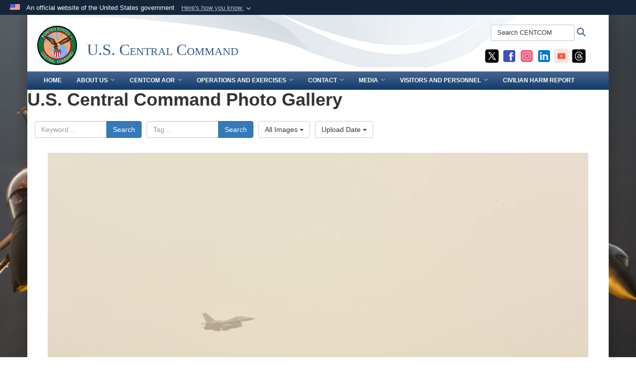

--- FILE ---
content_type: text/html; charset=utf-8
request_url: https://www.centcom.mil/MEDIA/IMAGERY/igphoto/2002258966/
body_size: 31027
content:
<!DOCTYPE html>
<html  lang="en-US">
<head id="Head"><meta content="text/html; charset=UTF-8" http-equiv="Content-Type" /><title>
	Triple Nickel completes historic deployment to AUAB
</title><meta id="MetaDescription" name="description" content="An F-16 Fighting Falcon with the 555th Fighter Squadron, also known as the “world famous, highly-respected” Triple Nickel, takes off at Al Udeid Air Base, Qatar on Feb. 26,  2020. While deployed to AUAB, the Triple Nickel flew more than 840 sorties and..." /><meta id="MetaKeywords" name="keywords" content="USCENTCOM, CENTCOM" /><meta id="MetaRobots" name="robots" content="INDEX, FOLLOW" /><link href="/Resources/Shared/stylesheets/dnndefault/7.0.0/default.css?cdv=3569" type="text/css" rel="stylesheet"/><link href="/DesktopModules/ImageGallery/module.css?cdv=3569" type="text/css" rel="stylesheet"/><link href="/desktopmodules/ImageGallery/Templates/DOD/template.css?cdv=3569" type="text/css" rel="stylesheet"/><link href="/Desktopmodules/SharedLibrary/Plugins/Bootstrap/css/bootstrap.min.css?cdv=3569" type="text/css" rel="stylesheet"/><link href="/Portals/_default/Skins/DOD2/skin.css?cdv=3569" type="text/css" rel="stylesheet"/><link href="/Portals/_default/Containers/DOD2/container.css?cdv=3569" type="text/css" rel="stylesheet"/><link href="/Portals/6/portal.css?cdv=3569" type="text/css" rel="stylesheet"/><link href="/Desktopmodules/SharedLibrary/Plugins/SocialIcons/css/fa-social-icons.css?cdv=3569" type="text/css" rel="stylesheet"/><link href="/Desktopmodules/SharedLibrary/Plugins/Skin/SkipNav/css/skipnav.css?cdv=3569" type="text/css" rel="stylesheet"/><link href="/DesktopModules/SharedLibrary/ValidatedPlugins/aos/aos.css?cdv=3569" type="text/css" rel="stylesheet"/><link href="/DesktopModules/ImageGallery/UI/ig-ui-custom.min.css?cdv=3569" type="text/css" rel="stylesheet"/><link href="/Desktopmodules/SharedLibrary/ValidatedPlugins/font-awesome6/css/all.min.css?cdv=3569" type="text/css" rel="stylesheet"/><link href="/Desktopmodules/SharedLibrary/ValidatedPlugins/font-awesome6/css/v4-shims.min.css?cdv=3569" type="text/css" rel="stylesheet"/><script src="/Resources/libraries/jQuery/03_07_01/jquery.js?cdv=3569" type="text/javascript"></script><script src="/Resources/libraries/jQuery-Migrate/03_04_01/jquery-migrate.js?cdv=3569" type="text/javascript"></script><script src="/Resources/libraries/jQuery-UI/01_13_03/jquery-ui.min.js?cdv=3569" type="text/javascript"></script><script src="/Resources/libraries/HoverIntent/01_10_01/jquery.hoverIntent.min.js?cdv=3569" type="text/javascript"></script><link id="RobotoSlab" rel="stylesheet" type="text/css" href="https://fonts.googleapis.com/css?family=Open+Sans|Roboto+Slab" /><meta content="https://media.defense.gov/2020/Mar/04/2002258966/1088/820/0/200226-F-UU619-0091B.JPG" name="og:image" property="og:image" /><link rel='icon' href='/Portals/6/centcom_fav.ico?ver=tuu-X1vj8PngEDDRemTdcg%3d%3d' type='image/x-icon' /><meta name='host' content='DMA Public Web' /><meta name='contact' content='dma.WebSD@mail.mil' /><link rel="stylesheet" type="text/css" href="/DesktopModules/SharedLibrary/Controls/Banner/CSS/usa-banner.css" /><script  src="/Desktopmodules/SharedLibrary/Plugins/GoogleAnalytics/Universal-Federated-Analytics-8.7.js?agency=DOD&subagency=DMA&sitetopic=dma.web&dclink=true&pga4=G-83L6X4X0XE"  id="_fed_an_ua_tag" ></script><style type="text/css">/*Start Dynamic Skin Css*/
.skin-header-background { background-image: url('/Portals/_default/Skins/DOD2/resources/img/header-back.png') !important; }
.skin-footer-background { background-image: url('/Portals/_default/Skins/DOD2/resources/img/footer-back.png') !important; }
</style><meta name="viewport" content="width=device-width,initial-scale=1" /></head>
<body id="Body" style="background-image: url(&#39;/Portals/6/coolfighters.jpg?ver=DpmTr5His0sNGeTS-HyT8A%3d%3d&#39;)">

    <form method="post" action="/MEDIA/IMAGERY/igphoto/2002258966/" id="Form" enctype="multipart/form-data">
<input type="hidden" name="__VIEWSTATE" id="__VIEWSTATE" value="v343/R2tW1F/[base64]/gy2cc5cfv9n5zcdrkTnlUBkpV8GTOwgwjfRJyUhQUyLHjNdkBkeH7PlKiVruRL+1TH7AP+eV+HUyZIyOuiped+MmVUJEcvvwxtA5lTYsixrGVCKLoNl+jg8rBsANX1K2J7jA5EJQg66FU53B6E5y8RY6NlpFVGxoBo58i/VpVAGzGo+LM3Ckpvx/+LVG+upN6FabzQXxawLDKyExbu7TtJGkduLUeznise0kax9q8rnDBqsJ6/Uz2ztb7HDdZ6egm5xP0G+NGO7HVktDjENgO9mieJxpO0p8n9pr5mv5W8DjGXHyyWUjIEtluWQ/H7Mj7hAXzT/+r5hRyL2ZBIfy3UiWAxW66LSR3756mnS5FG4JWLwxdiMxixQYyVC2yR4UWeTnHSJDW1+wTHZzrGRwhQcPsweC+Uqvn5MD5ytPfRcr2h7S79S4tTRAT9YqRo9ng5tRsWnOku8g2inUxS4x0kbeAIHMX9768mAjPBwIO58Kh9z8L9VV+GCoVlCAw/LJYYuGOFWdtImvKsI13uzKFZoFvYReSL7r/SrA8PucPi1OUkfD2i+1TAQ1TgayqCPr1u9p1LH87Cv3ANPcwjqhoEz8z26bVZ82nIu+x6FeK4aZFRtpNlbR4TnxHP6FES0XzdKP3g8fxMQ58pwFdrJgUMWRDZpEgVVm6hgoakI14dpk7BPUSifEzf/Jrn7RzpkrB3C+t+pzOOvK/RiDLwbtJORlYgQq95C1bxEPhkAC8d7hQD3S78eq+Bxfbctro7j1k5U/TdDH/AL519PB41mhJWs4m7TDUrlJiwLWB8W6tBeAAjW/ETBrxTzP4YEv5P16Px9bhj7rQK0S2SAtJzEpiF3H93GnvfGZcrHVGw9f+f8Gxwi9HLRmykzFq0pwWeto64XxwIrEflzBXBdef7nWl88uscvcoUrNBsEdo+4C8ex5D4ekA1CHJ0XY1YwMzukwvl7bKXOK/m5vGN2XzAsCVr9p06Y8/Ruv8y9h2kyuJDYXg7AejMGO6bJLaBrlJ4qHW/roTEqE7Yk51ssw/03fXuLUKqjXSMHMVYmuNyPL9P+2ss3ukFBZ3yTMf8pGeoPkngBS9sNfdyO2tvpFW75HDVmv9V/b1vLlxDL+tTl6hA5kTdBWAEH2AZm9AktUJaznykAyM9ztPe/O4phUr1o+ck9aTsqPslUjSMOyvjPpG43xNLkUFH9fRW1pFvFhTTs+IVFtQk1Ticj79crWQRuaxgMw4es50sJEWYzl7uP/IPwZP6+Ndi9aCX2+EPznJ/O0GPgPgxmxtSlQ7Kqqo0ZZ9olYtZVYLYLLyIxkzfaOVdSmu5jpfk9LIpXn2+rHKGy4kdII0tHsGQjTpPQTxpHKg0hZ9cNCsvTM54vzqgyhm5ubA2+gzxIbQDloxP2atwPeT58UVMZymgyGz6PVTfH9ols7w6Uftv1YFMAIP/hPyfnHN+1sjBM7x4OgT2og/OWXoFplTBm+ZZ5/SaIv9NBGG8yJItEth93+ihkiJx54Zyk2TjX1Ggd23PkKOijg5WJtR8pgJyPv9yeywKvEyM/WX+YaGhkKkf9CGN+hG+smtkJJWw4xFEj44d8MkfTZjqj3ktvxuRqzlfwGmW4QBHUQYhtilIOLy3pZ0BKjHu7DkA37nFjIDn1hi1dFj+s9r2f8WHSTbYCdsuW8cIRTT4sNlKLEt8/XlhgUlG6cuwJ6BaroEF2o+TRqid9kXnaM311Vn6cfBb/66ohyjBkzGEsSY+5toyLbaPgPKUnu3OIYCBfracaxmkrgwEwXRrBGapUXaRRAcYFcHByQkUxS/O6yytYZJ58E49djqIo4Bfr2ZHsmLujUpow1uh3kS/OJBJ9d7IKjexjPQ3SzTADufFGs2rO5U8qoF/ca9X+kp9dnvezRDy3Pc3oVo0joiBKv3RisQAX8nXx1Nu6HWpWUPFR1mPFNVC8MM3laHirlU4ZY2GoNoRSY8tm94/Ub1etbPdccmm9i5O3xEZPzkuCdw2jL3WVXWQ39CRwptKK0W+mCkvjXvkLfssw9oy4BNWN8mjfgUxHXmKNjPLiUACbWRGOFeewT2Gk+8z3taXPF2aofAW+5J4UgXyn0UYq0l1j57yw6Wp8ZwUdrpfM3CKEjTYoyfjbIlcPali+HFXjns/UqwB519rj2fGpDU8EJrdUhAZSWEm6AB+HWGoOwQlwxaB5ChR6ZzWxpvpPO9jRMvZqes8bEIrSLdb3fpcArlpr8BLUM7oBOjYuYzQ1mVrbgXnMMQEsQEOTqTkOaF1VUHa8bAM9cfCBZA90VFBe1lHm8EsiNtuwy3w1Qz/oxIVMwaX5AbkWJNIE9i6h0+LVuxdyI+hh+r1KHkp+De3QM37QGUTQ5aYc/BQytQ0OxyLMwaKI2M/X3gGXyHFcHswdYWOj61lZ93fuzxgYUtJf0q4M7SvkgTKK3gtqPxclU19Hq1eYBoFHPh639W2oQ7+vbOu2iyKwPq7pvw+WeO9PSHRad2v+SJ5TqJiLKyZL+Jz4udm1nIaSY5+1xRJVg2cL7Qz+zFEQniEQMD3F9MM0ygFiX4GC3oaruJqycT42Pqxb/+HX9K7RdbFbT26P0vYZQl0fYmyj8UX/Z3408pqfBBZoEgpiYltpj1C8gQO2jO2+S1zIkNpIGsi+3NuOmK/M80N76tTEgz3g0QC3p8NNpk7GCeuJf+pqncbDQIWpjzO+ds8E+NPs8BNLLswbbyYGDOAIWou1/qra4moIogcuJtbu0mgzT9Ewzm9wO0cfW1amCjeFLL55QWQsEnqcsVV9LyGjVLZSwnCG/FnisXvi5ngxxF2Gw2gcSI+EjrAQ+JiC14CFr/rTfs8SsnxANU9BkRFT9L/7MDJBFGPOOyZQsQjOwEYLn+6gsn19AaKtyZCJB0RnhNcwRIu7VshjYBEuZBKV2lO0VyrR5x0dmEGFsqhuDzDE+x6TP4/ZVM1ksBlyDQYC5mCWuns70C/Ztemlqzr/NxAzfmE85sPBI88iCK9lMUH/[base64]/xyI5FaLuZ0G7m0E4Jjp7MZwHGc3rIwM45+qjfihKN1+9eNjIzu1+XG0MLly6Vtrt8M2vdAxA4YhYq429CEWnO83kUlMCfrH0fJTFKkEuD72MHzpmOWd1rIFL29bm0iH/33teKJiEP9URp/tVixEtTjnQM7GQxwZll8qA9lBMZ9pnv7nHzIdBHB0+pDRkapGOdVbxGUS6pI6RM4I2tRNFLIH+ABTrpbJutK9cVKeF7+qNkGPmKYTmv2Gjvw2TK4H7EmOLOxTyf65B8hJgc9BZ1hQNY2YTNffVWaiE6pTKqJE0u5qttaqcQ8ozpyEaorHOvHebt82Ia0gS5hQ0t//chmnqwHE7718PItYRvpUgLDwND+lawqkoK0mq9egz8FhLEOcAvff0KBcTQneAR6xH+MUDiRyNlSEyzLW2fGZ8z6iLxlPyV6vHcf61/6C2Pii5nCHe/kxfuohQIeue1bHphjP03T27bGMowhQLqAGBfTGoN0kdlBQQUmKtDSFXLGdOWqmKJdHsBpF9EvACJ9QDWZ+D2tPDXkYuk1qDrjjToiFj+u+AIpjDD0j8w863/vnpcXzBqkAwExAm/R+ET8pWtz3SCI+FpN5i2+q64/GSnguMujDc6vNnesYi5udMtP/[base64]/rsLLk9PTpILra9pZOEnYqpgUQ0hjAOfJFfg/J8NEwPChqzav3TlVd5PHiK1d0bQelrSfBvNk5EyZLQNkcT0G0cD2aVZlK2n5uMRbOEYJ6oxSR6HEgQc1JFP2BBF+zjGkA2sgdt6TBo5yWa3ANLKycb4Tqh1yJD9vkVmluInUpRQYunG/hmN74vrQZuebc5zQop9ByCW3hciZ4ovHCcOuWyvouc01QcQCl5p+0jjF2DfAW2/tPb/gH1eJ16tpVI+hNdJA50qY/d4Oc7SuRWCHpcr8DeLmjPnvgqLqlRM3al2GD03V5rATL/cp1WlAm4m/QvC9Cu/9DNRqbLsWSDF/a4iz+thy6hlgk4Ot+BT/Rsz5QJgBPykJGTK8DqJoIil6JVVDT68etcVbTqtdKNQJO5NE1/[base64]/F4c7Zsy56S3MolHCbWR3RymCWU0j4AqK3ohRwu/P/ZnaWIQAusInfjU6A1tLmnTGJW53B0V/iZ72OoCVKRm50kABbpti7peAgH6kaKl+jjiukleVcqiAU2egSFHX7oKzM0kN6ONfZjur6Y+zZd0BwwMauL5I+dqzjO2NULGkuvXu9lfdkunuepU8XtsT8c+LNkGsdsrGMxQGz2dSqlUMTcfrMNjg7fikkPMSJug16xSdlmtIyvcJD/[base64]/6BLAUCE7FtNvGwAfyo78fdgvw2mBOtCRdBEqvBHwhOT9Dv3+EOe7j2ol0DDO2P91pGe+4MUfBwJH2juM1qSSvw0Cgg2TUd3Y8l42JHf3zs6GQxkRdHhYX/DVYa57eUchJQQ8vjMryaJLTBqWky6yWsd8Ei2OVZ+eJoz8BAr9+3bo6Ph1Hc+9KgdowcJwckgZnsXv432iY0xoFH9Tja9iZU5NhJHeK9MBB7tXOqBbIq78ouKPZ/CG3tPkFYjCZQ0eNvFwJYkin2VwvLXpf1JR6xXH+jNOzWELgKnUb0oaB0aNiAD/zPdgWf+bhRgbpsL/JdevJc2uAmC2obMKZhjOj74hmJbD5j8LXXANVsD0mftso3xnev5HBTM2JeNTj2SzBGf6HY+I5XLb6VyQocJUei7EWhgm7ABZ/6FsiIK45N63OoQ9LQRycMjkS7YuAKhU4fetGkp8XO5CCbZm9vBciRfw3PJ4dWoPCk+f7CENIUKEuogFv3OxY+HZCPFieSfOyntmZjfnEQwmFJ9eWTrP03ByDTJp29QDJSO3OPID4Anz1gV5DdO90xeS6/6fQYNK7nZ+k2YLaTpuTZVIkn9O4b+s9Wo/RDP0Gp8KAQEFrSoxCzPrHJK14szm27hNmf6YJk70t1Ne1SVTZ7SWmy9RP/lwx7+dXl9bDbbdAJG3vSCHClDyfTYDiannCEJcgOgLcYU5LEdyoyauQ0tQCC/Bp/p9DqBn2/6MFCu0EkEIKYujcHxsFKVBys0PXBUthy4K0HAqOK2aNytIKvrTlsKSZC24EANKIzm3rpqp2L+XFmK7xBZzVqqv2vZd9VBKzfwuvJehJSw9noD97swMW795I3jXpWR0TAPmv3GFBi/frivGb+OOqqSdHdxQKZdF8uK3Ee5LxKveJcsRHXHtj11vI8ywhyiS2AlxEd2B7M6wmi8C8tc7KWLd5sm3Ha6SBq2RPtKzZ/nE1BFbeR2Z134Cb2RM+ZxoAwbEswvXpfXrG/FXARqRfNdihRoda7XGV5am3Ff7SuWoTUkldkC1EvgxOZyQdKmvqOlfDDnVSv2EWqv4jYD6nVEk0SZTJvWCRlecXqkUidu2Om+Dz0iD8lIhcVlHwsW4Dlc83yGsRNVxQBalVPHY0kqyjRgi7Hi/aJcyFBJk74et1dLtA7IXT7Kh9Xkoq+hAPdJ3GsPFQQMaNhbyBwFV6kJgmikGyCFNE9dQWHMCRyWeR/[base64]/P7KeraaEdqgd3y39blMXu+0m3FebQPY0bmMxiAxOjCfOEc4WrRc2ZSLyHp+CRE9uEmlMABnoCUUifPPceU6lefu2hsqvxPIc4MGtyo2P9n4ThoWIvzs0rblOFXqQr20sBKn6xvj4kyNT0JLRUZi/jJUZ1pZyWmufc5gUAWCgtXjV+V6CdcbC4Deqy4Jvd0z7Zvbtay4xG6BVrcFOia3pCyBGCjNXr0gzIqPBKln9sghPxVsGKFDRENzjcxy/[base64]/+ZoLWoxTaoiVmKh57jfeApnnT2VMQf3WE0tn5g/Wu8zZTnPjlTf4MVpgHgIfQzIftkxA9tEjKyJF54B2Fot7OTfSmgYJIkpvcKEcDVxzczbLSmhhGyzZOhQu6/Y9kx5Xq/g1yz6vndFAbUIrELk1mAVhXdAQdPe14cxRTIR7rg5eQ+1SdsdjGBzaKx8e8wiDk3EH3TLY9bTLfmJ6Xclunxm5PpEKTbZZIv9w0Ab/GzY+01NncLG5P3l5CI2EJnV3uNEFPd1lw3caWRiexONPbJKZsFtUb/RAr/+V6A3sjFxE4DeihXzf5xGa2JubH/6bAM/GEe/VusxWSP4XI4dg2Xppcj0neUDm5yU631uz//psjamfA08fao0b45ormrRz2MwJDTdjGiF2ZvUhwAJL3bSc0W+b2QorqPHtCBcwQrtFEbBmbdfwmyjObu8fiXupEJ25euqmNQHIwIsVpznrjIMnR6Y6NK1x79Zm9hrtQ9K3BDhdeSdbGUUzQ9fWCNkk0+iWmijEJ9GLQZljqCc6YQH23bY3Mm/OP7mKq15snfPXiVibrk/itmo/P5pi+bdqECXh1vS5AidI352x1Bf9hSzZxIWix+/rO/s0xHkPEwStcvqeyiVInZLUeT/QcyONieNQ3+1f9RwTMSWHSyizipBJQI8YVbAe6Z1VzsMfDNHqyEpbgM7vYWSvt8wQqTJQqiQ7zYh0TB5I9qzM1zEMvZ0gHa7fMhQ0TNfcdKS83/hdFfAPmdwklLcXh38MwTxJmGEEWDpAmzdeoNQNhhyi2I+OAXHfp3ptwdyfeNuxsKh5aPA6DjSPpJ93PG06DgJzLdM7Zsf/sN+EukgJfb89ABJZ2Mp3K43OMDAX92gMJBWDKNDhQ45sPOWVvkeFORtBJRuBPXeN2uxl5ay22g2uu4uNT30EIB9Aq8a76eYMDwDzlrGBjXj4e2oUWZ9gVuZplQrMBE2/3BV+uo8ZCN7V/zUHTnaASyykTDkHqkzj3q7AIYfOyZMO+Cy2b39iutDizxPoXvgHRXi9Y8pNVBDvdZtG/+dJ1Q3qcBd0Bs/8jMJi35BgLiBbk1LERwDn1NCWX7yq4Pg/XkMCsxSSVj7LSU5f3kqcYgAqyBzHXH8qx1qTClMXOFWG5bBjF8ukAG4/W7B2N4rJNDKttn9CirqMs+rdp9jN96I2j0QMYoMN5BDd/GZLLBxCWcTBre0j3amPWWNdpfn4nml6YB/mCzT4068l3VYkjQqku1HJEowYBkpeAvimUO9bGXPkdVBg0/GCQbej7fcZGudmK0KVM8naDLP43/cuJELZf16o/q9HVxPUwOnAEsLHLYsMtEb+gZ18KPAgqICz08tHxq0dvVzc/CBKgxbp0BWspShdgzWe+dsMIfHbJ8o3e4WsyLJUCrCaKm3yZRg9jGiso6BcwWm7bJeyvlAnC1op0l5ZeA5h7SzSnkZ8S/wKRUeXJYRanTG8/JY+p8nhHkKUpQygU3iu6MpO5kv2PS+7IhCtSCwY538PtgC9eHTvXh4YbOPEbmnM3y91oJoh6Gjpm/sLZA7NTjHKiy0m4HETGC9c4ljQM4qbPf92zttP11MeRiMJ59TAuXa5GBy3C5WGcxobrHeW8kTUxv7Emt9DagcICB22eP/qIwncLynWSIHeaPy7Gh0zW25mN2g0VlnOMdLx7xdySSGvqjq+g/OcnJWEL/CZDkHdXRL0tiAcOVO+L/[base64]/+R6CE0Hro9AiDY7Po6MAQ9pBrsuqjNzPBWQjlLlEm/6GP2uIrie9TCBrY9B3aYt+E9X40M9wASMeJqoBaeh5CIVKaRq1KURNFzcy1dnIwPgT6GJetdK6v/K1cG+4Hu2MgY2ubc8QL0TgHp3pJMvd/kaJ7nYnvMzVyqctri8I6ZdeTSdoiIZuaEd27ZrXhBB2V9QSbUCm5z5FF5E7W6DOueL/pnTe/KiHvCpvl9NAUvbIwJtfop2licKiIoelCBkiH7fmtXvdSmt/vTg9Q8pRGKsTUI6ouHb/whq1QWd60SrfikUJ0CH7bMVgYpGk3lLlHCzKUtQnYrAjKdtvllz8n8GM640s9j9E8qM/syWUAHqmd1/ngFWebAK3qjxoWFLpONnHtHNxJmvux2sJSLEJbw1umGm0TMAQUCaUwQNJSeV2DRkjHFHrmNRMVUK51QF+gLdfv49ZpjBwSPdGl7uNXjHtQoWiGShlh940hV98y0lCOR+qlZxUGHojqwaTkYXdPhfHyIpgfoWYbGiwWve/+VY3/n1dHRdyhs4WVDxovLdXZqamJs0LA/1z5/5l1Bb0ZdVFIaJQIyoCM59isg8ula1raYG/HgcuuaC/uyr/G2SGLoc3QN60+Opr54FfaUoXYr94ESk8n4xpFSVIz6jS+FqV8vTmie04df033LWjF3YF5uZ8utQDLajBqQi0Z98kUkCzg/MZy2HFiSaxD7oMHJNDuijt+VyaxTaEWTDnIFag3WdLESmyVpKXu+jV2fi2UVoCQKiIVJlRgPPor+BFSMmlAem9GDLvs3iCDbxNbw1DTntN8uUHbznHoD0Zs9zKYpdqM7j4f5dTGvcvH06BLDjDwJMJiR/8Mqez0c++4F7U60ugrYj5jA3DWwGG+vF5k4HD/c+9qAxeZ4kOk3/zXpOS6wh2TuS2OH5qAeS4lAD2qkE5DWx7A+/F5FFrE9EE2Zc2TLJEraLT275ktsNwbYn6n+wSZjgQn8mOEDTCmtVaZmi7y9hPqLOHKIzWfAqNt8pGXunvofl8gxzLgJ/[base64]/aTTKqcXxOQMtP1FZhinEWQQ3qggmDdRSdqFQRz2WSUmPq2H+j5y7q+30q8scnSeA9lJ7UkZtmoMv9fD+wy88zh71cOcKJkqihZ1IjiRAJ0obs139K68mCJ7y8KqA0kaTCtY2wWIs0IKBsb+S+G6/4+VeUPYdT+XmVdA0aTKR82PJTCEMF9lVVSUyoehFaQIEpuBin9XE6/Rm5GWNix0vFK1aLqD3nQz26XdrRjfgk3ctKhgyiBzERc82loOuhCilI6JKFxHP+Fj5mUgC9Nq5rFYSdbn3ZdCLerK09Py7a1cinz7BLGc4zNBz/VyCoMxbfUlPtmCe5i3ST+Juaq9gdjrx5+YusSl1LmHXdrEzntGjA3p6tgTvjZnl+5upRVSqPBCLW/OYyy1hmmAc9sh5XaRhembsBqF+aeOPIuGqEDLC+HczBT/zEmMz3cD8PA/bRX4DpZdaMcn2MdRaV132ktSo8nE/YRQhwPK3Vs+9lN7AnvfXPSOFQIMnElaodUgrACgjmqf5j6pCVyOP9R0i5SFSxv5hz1yZ6Rwa9zsliG6SjICg6naLDFxpxIWIB5NDVyHYi1Z5SH5ruLo8ggrMnTQC+/gof9LooPTsirQo2bDy7PlS4RInaIQZFYUop4SV5Qphdxr3HaAok0ZIFk6Rfvruv/M9LSwxquTFeiz5X0JH6M5QAjpEV95g/bnJOEXzG+31drp9gkBLDbs9VZf3WFV9j6jYhdQA/AQswTg+fWeTuocDlxppXM5xr80kkEjgUBn0FpLo4RiNjfUhLuj/[base64]/CY04XLg3ESYVwYjZyYPxOtHfpkXa61oio+8vT8om6sbU+yAMrcR5FVZw9buZ4+jkVg50gpdkDVaBjgd00JGVg4NpeNkTNoYE9FKGNMIE4PtfzE/8UrJHNYUn4ZfVLE+buGC/1wOuAsdvoCHXkCfYwEUPfjJ3UCRh+alvkwfmXiKefh15pENt6ZfHl5hSmceVifeyrpI3rkdv2kH7EQsJhDa8miLsOrF/cAz8h/WN5xk29P2+7E5J+ho6yXBpHrFJ/ixOmvGGAQmrELz5QdtkrUi+s9q6tqKQH+ikXR/EbjpMa8syhRKZToVbcSiiKjQxJEexMy5/i5OFdmpEO89f1WvJL8MY/0Cl8jGj7YpqR50fnIT2pWImqs7/VRXF28YZx6aVdD8oSrpzBZtUQ9aJvxpSyMGQLX9kEepyOhWzJ4F0892WUg7x0+aTOsPsfLubynIj+rz2aeNYO1zYN/r1m2Psn3YX/wrGBMtrirwl5goxbxlQk8qS04uVuL5lwUBZoBZsCjxHZUBZRFkCJvI+kWQ5KktutT84NTdD0MNNFV9cQCl7bkag8MipmBI9txYNpgH2Jto/yk156gHHfK8TxBLqmdHbycy+Vin0xGm7NH9HhfxvMUOAy8W64a9uKQLQFYkRxP75ovdfNDyAqN3WawDc1vGxGn1z2oZhA8A5ivBqbODoIdg9gIjQfYBHAJ/5YPf159whqKadl1j7OvxoGgrTnDNivRXwUNLVBJmoASjNKK58dTNEYBGNhhnhwIk/+a1/gvVr3040zcF6kDusd6PN61zmFb91iliiMhAffsUWyqtrYJ1Uhxp0Mwl8sGyszRoYd2JZs1F3e2ZCU7DM6mteT7eImG4rnPLgTklEf7xJ9zfy+KA4sxmAygr0llz0AHCXHDilgv+5nLJbFkIJlRJoeWaIrOROKlruGqX3XDE2JJEaMDLBT9JMd7Nw2EcxAoC2vy/74eZ5Yjl580hUbk/biNcw4OIHkHWNdLMHv+v4SU/[base64]/9IzPy4TjPXLvRXDdLXXs0Wisor3bUfpuLGTcoWyiZsvyMdNMMKLMVRN8Sf4HritpnCneKZQvnEP1kG+15T7H9kszrlsmEgMPBJn3Y6Y4CLeeRA3loaQxp2BK/q16u2WcvOOoukL79y8LrqccxF1YNG0TOyPj2UzHf+UGhkuwcf2tpL+6hiup2IncY+2vRd0KmfIP7Fa1pPeiGYeAM2Ze688v8wyVxHtxSAtRv/ROtWMp2pfhRjqhHuv5b6aITnmd3PfzpZnPnudErT2c4Pho2gn7yBn+zPXO5DDFv9L18iM1FmBvwJzX2VkCKQ78FMffAnj+7SBgw4sTHf0R/W9euGsOUR/4UpUSKJENzutPSTAylBWKpgQ9GAo36rI5EQ8otjKyVaOm/kccfiP+uN5mGl7vCDrvhBrQeCF4uNE9R5dwTAGjz8AxDbH7FBL/CgHG0QCZXN6qFpk9JUWQfiLKtUI0ZVbH4cfPaMUhk0qevyqxUihJn9ZzSa4ZfBSPbzn/Rfs2QkVHgmPoAVebOPMxD4mm7iUO66l0O4sDX0eabArtUfuw/rgjJg++7y+kt+TM6B7ORbPfIFwFEB0uRQhQYubvAKLtiHm/RVDhYtqny80SEQ7u3k68/k5wJz2o6zigvkviacCSAngRNRTKnrt77/NpI54qW3BiWEqEdUHTz44BK1sr+XYu0A6VV/KODOcdt8oXC+zKwNsvubusM2JcCLoUvW8+ZgUSC57MwapK6uPJ4XgH/s89nxhptDY23C+Kf76xHXJviRACcibQqFKFcwiL5KMc8hYpLOoMwLXPxbOS/VmtlJAxjWQuAbEzkavaOeMM1FnyJvgprTC/zJiJbRkO8TG7YMyVsmvGLWl3QiDYTlzhHvptmuBmDHHSj55J0FzXXf1lIQ4QRaN+DIuk+mxKTLrdCz2bQKSztYkpGX3elXviBCF1fsZAXPiO0xWylq58ZRODGxpRF6vpo7lvytXaTMdpJ3ZP50I1obSccxphPO+Hd02QBRZp28Gfa4IdZ9/SFzn+WzNdenRLGCPIma+fq2cH6SnrY0IfJtGvtjJXCOGXLgR3giPRm1Rew9bQZBA15vDpoHJ5ezTkozt4xENfXu/whmxj8zQMFVsFB/s7iLUt+q/[base64]/ruLY0oo04lH1d51xEUTfLF/XHsUIAu1bnFC4EItMHsb3FarZizkqCdYrJQT2hHXapDRPa6dA115EdIVuaYFyvCVZm19L5raKqWn8gWx0ThT0yyfXenV0ZKDOs0iwy/fv6uiX3VdV+5v/G2yYED0391RRX2/MYsfrpMjViaRyvcA5r9tfJtLZtTAHuIB9aBXSuiH0h/a0EkwDf1mGNH1RhwZyR8oNdqVFgMEjTsWdcstNeHLU3b0Vik/1DESw0wRzFV4+BAEbX4UnJ13UtytfYXvj8V4Ep4cAgQKRp1mvmGSxHaN+xUh/L25sh01xy9oSObS5PvgSz5a72LvvER3RUa4FUU/X5LNvl3nsfbHyBnz535iA8cE/aK8+sYgC3TCZFUTNgTy0nzP3CKRH6n/Wiyc7uYfmbi9XqxdwjEeOoqpW3WbQoO6ohPoZt2jBbW4A5Jad5z7tGMzJbOf0RfJZOhpVuucLvkQnDkt9V43QO2r+kDboCDDYTDh+DilvrKam1ezN/E9Rcg4yUwdoZkuAJEgzWeDcrxms2tYOksTsXtqCBoR5Lf19hLLQD/lqdPbdXKvyCpe5iEZeMab87jCYUEM5OFg2WkxfdZqjf2mMEkyvgx3nSxr6ejgdda2MN7Vmng+PrAwflcgN/Pzxz0nqThnQruVVkMNOvkKGSZCCoU1GJKYRmL64w+yxl7YGqnsmcNifhNPE+U4wScUkhubiDgRmv4BCzwxtN0pwvQnTEbkSHJTUupE/[base64]/TP0SIL4/U4iJoQDNxALdW42Llo+/ffFqR6TuxWw/PeSA9uel7pdLo0RWG6v2hpwF0MvldN7xA8R8LPhG9gM2dL8D+yrjeUnoDJqWM9FAHLA1jDQV0mCUX1aIAXWAeUC+/2ALCSlb8MYzYDwbNGPFYEVKp1o++6FcwkB43s+RkICKSsFb+lsgs5g+IlgyhjignNQ7YwNPNpCrEPS6O2elrYQS+2LY3h3InIGMUeK63/6/x976MKphoxzMjf3YRxKb5BcnObcHGUo8ZvrwsQrCbobCEFfrO1F6hCu8c9vD/2XbnjiOhHj58Dj3lZOOpbflBT/eUTdtutfyFtyWMca92tGJdN4SuyRkj82q+R7M3O2aX/TzooUOqXp7kfgdlnhCJZLQ+//2PGeD4eJbFyVuF68zyfZ6OdQRfxK1iFHD7Hu6MPfZ+cNL66960g6wzogVIDprpEj8R0/CywN1MB8B8xHl7O1a3CYZu6vCrGvFJooNPzJz1fkkO/2FSMFT/[base64]/QQeC3fwOilBs9juWSUlMiw4WXg2UZGlIkYlCKm3UYFfRIPLrg5RsLmAaW/Bew+DM17MQ+9IVjzlkJnRi/kmO2whDbWgdc75qaYGFkgIDwGBqxz6xU2nOyPfSh/f5MNenHnZiCT7smz+yNQVxg0M9FrSUTpMMFL3zDDSZ5HMUFafebt2692VT/kj/ssIGMEvVyeq5Da/K/FLEdZBeSdEc2rUIoWhopnSLXpbRJuk7zYBTATQ3Am4M4/iaXEyAAZsRzfNfTzirwkrktS+I95rqdiBgeNMZIlxT8I3Y/q9EesQh0lZbImR5iXgLlJ0uL2kjvrEz75oZO1kTaC9JIxgw+nM12QWGPGX1qrGCqEEMiB1Ge68adSpulzWIjKsr4d/eWL0Ouos8ZECEs7rcjs75pGeWbQqzfUb4DUE1PBQSvr+cUzs2p4U3ukbmGnPrbZR9RIiWosvPVK9aVx/[base64]/3HWLySTtmCZldTdeiczfj2GVzQs8qvcjIJrP/ch4PY86ItnOglQnSwkf+ZuVt1QUNeQ6p91Rse6txNSqEc8aEH6WtbaXxL7t29p1wfb0XPnAuprnTfX95e0riwrnAZHGwJj5n3U91bI0wCB6qGtT3yJ53NWUstRXRW7Iz0hB5YliTQJLGJ89ucg+YzNEJDTge4AQNQXWxSfArmXDbWjiMJgPha/bxG9NcEoJHXmCGZGtoapzP+xF+YDxMwpiRnyynaSjPMnHwiUTUDiCCXYcYmbL4RVbBWXTK/C8A/ilJCaSZoHnuIV9yTF5KbznN4d4rS4+HMi0sUBXVNWwENm/J+g8jK+9soiwdeBToAjNUApKRQuzofEhHjH9xSGdDEmmhyL6L0WIeaTttkLA6rKtSAMm1ZyUSzakUXJJ91r/ZmMcij1FqSSFK5rj/yzVCxrDULoeYKsYUtvQKfYveA5gCx89oW3KG/dpVTxnxbcsaKkTbYYMMfT2X8NDM3qaiYlz1iPycF27mSuTHmn8q3ukNIazuM54S584WRcw/0VVceGnlvXlXmLcTvgVhJ/AeFiyCf1pjOmV7NpIz+KQ9VitBC0061eXFXtF/IUUlEhx6Rt3iT8siyoZ+hFT4RRzCeG485waydLvoQKXLKvKO9stJkIWdWNbNWnPAShdwQNuxqPJXSmZHETRxmtowVLQ5f/xbkGgIIJVTlL7qympLndrD8rmfei6wIV8qTjFafM0jT/gI184L96Q+xhRfov25IW4M6bHrRNguM+UPv6cvjXLYfg89/oLwgD2SAdDngiWi+V52yxzCi+zNou0kC9AthINJJo4BlT6cT39vQnosAFha3i5egBqVO2Kh9G7jIJ9NR844z1augI7FNUCJOx/rt2qOqY8IcfZotWmXLvLI1SdZQp7cFHAqclxaS/o1t/jhmNgTORH/Ey0+TNd0zJQbWzkBppIJ0xmoGvBIKSPQkXzx9ubQgdjeHJaPt4GABjCZiLH3o5+RuqpeqVWJDDCIXqQoJn4U2ocoYke1djAz/77I7hL8fHZDZwjmopRdMJLyb3Husay8g5Ycz5LpzItrfHbzUDu6MkBhSK0GHSmNTINWunPde/GwScl6WTZdicjhN8WMt1NKTTaURU4RykaVshdwMlFP3FHGvLVHl9qETlDsYv02PDshbF70+/0I9D1pBNTiflEKowwOg6TPEOujyywwEXSp8fBMhSWaLMnB4Hub6fLrLZUtrWi7DxkFHgh5mnglEMjV2UPh5JMWQJAcK+Rvt0w6e4g6COBto5CPsMCP17pmwgfVNsuadMhJXj6xir756Fkce8/v/sSPkrLooa9rjkjGLtdO2oJRqEgryqyEAgSRfElTXsxFcCrhDvEe7dba1vLSE1fXkP4ae2Ed/d5AZVOJNcE+ulTYV5D4nZjgxOs7L9rLLyNRjfew8Ki16xwBlc3xkGW6MgdFJzkSsAfdsQ1lLVaHWEHliwKBWIFm5+xNL/[base64]/+KVqcxvh5YkwC6my1XGwmWPnj8fzU+O6qmUv820QuHp/g+NiToY1OjIntdwEZScdi5jc8ZBZeHxbrRg5FsR55LFr7oOAQPOC0sV+airuRmyN0NtQUfp9NsclJLjv00mBpStCiC84kfZds8h7PhMxl9GcAxmlZdpqksKb/O5nPF90NKN3CMIVh7XLsIXlGsUOfVGMJRMUKkP8RssgIqUXNR714EnTwxtqH8NxnXnKWoKqp0VDEMGoccvljI5T2k2NRrNWAUzONYBD2Iw/I0y93NasFSkZ6WdIGnG9L/ETpr8bbjou7J1Xp4VcS7bbyGNaepYgSiH2QOMqB9vIzqOMLa2h515cQc79fZIKCa557QRqgcP5MTvQJINSw3U6Hn7GJjy7f0sKGj4K1PZh/xJxpAfbZgZD+Vf0+itatAUThlY1XvAImupuum/vC+G0Hkvchd/[base64]/GXOZxstAhKJ4M+jYWafyoBlm3SEAzGm429rJzToOSxk8Qgps0ukH+Y1/O0qd9rrUFg/WypajAgQ+NFyYPNJHcwQvWVDdQOwROpW1u3WchjyscecRAkxg9CUS7lNNkjwEUMfZI2v6ePrgtIgxwI5bQ4ae0FZXbTl6NfCW0B/fdd8aQlYAx9kZRBm102FSDZgg3iuNzfk6tob4OxHnS22gtXYv6T+6Qw+BpaIGuAbKHOwHglcUfsLnul7H/4AY5JN9+57QbCN3pG34aHvJx+GJih4j3TJp3Dtc8WVTvUmTpE8R17F+ecWeGYl7jiWG/3qybotC6tLbBA/xqX7hbouAM8acQ7hFO1T7bv/Lejtuwxghfhd+eZ/maeMv3uNsc1TaHU9zfEggrQxYCnoWV77RCtzwI+MXNLIV+olm3FJl1wtWEwyddDlL35bg3U9kD30z2R3VT2YJ83/TEJlQK5/06LoAxCbHJAeCn1q6qjh9bmzzHbU2ynUiksvWCjajFmM08tbMfpcPg6ZE32vv0qVKTavUpaIlzoSVhZHcTlyV1qjuFvK+FvL+kWxH5Yx/qgAcmmd2sw6xce+/4oigx3KOPx438fQaC6aliSV23VcpOn24gyQD92jCMSpuAAF52YW7KrWJo8TKFh3ThsrS5q/2ejetUTyAcRIUgvVw3awtYGiTjqQRPi6vMwt4Qt6I4MwJsVtchE6cAu7F4djMvuteapQ0luHl6kXKoy1aroreKPexcww8DxUvkGvlbQqfN+/G0VMqnqlRg/AnNIFzdg9EYwFZSwAVCgsTP5I3ddO5tSmV8dkcFzLjKJSJMS7kGC/QwYBHQOCoRvk27upv4ioiAu5tm19qgt4FxyfrVl8j7G2XEWtHpcnSOhrq03xUbyrkICNwSHjjAmhr+lqkR26o3bOuge5ZMJj6mcRwSxL0S6YGcMjbY/MvR9SfYIZX8jKu77vENubEmQifZPrhcblzeK+I18a/2RAfCVa0UCKO1TEVYXgVAUy9ZE+/gOStprHKk0C7EkMPj7F1LFWcwpxbsExInPXfJS4rClXJnNXxQNPchwHUig0pMBYDoCqdCLsmtPNLwLEj1iFcA6f24lHyQG1BXTo+VJvTcsvTvK26JuLB4VSpC8FQldDCumBNM+Pz72XKePXT4LIDG7IfJhyuNovwrhCR+oWB0M/DeMPk+lGDlCOkJn498ep00rE257Cma0CgGZQrM1dggjLT2EGf14QVX/GDPBLFlWSwcAjHtLNOleIp91680pWDBM6dj4YGefHJeSGZPeD9zNT8MdQIWQix6B4LGsiSECsSYdedgTKWmplYirSbcRQ24+2AiKCjcvMc5fXf4tB4XfiOlS/[base64]/VbWoamO0fK4VU4Ai1e6xKcLx0ZJfT4cCwju8FkcvcXBk3uUaoaa+CBk/nf1H4iTdfnG6YhtK2yhT5pnmT2NgKkDQ1jtAw0mX8xjQLc39PYkIvhO3Z5uuWw39CaN5dvdxdbJyTq7o3GpzD5MVKYjVR+orWThWVhknW1dFHte4OwSacf8pAVmw7IGXgtJkQ5nO/ns8D3fIvcokJN58Yay/noc3ubz5iK0KDpiyqR9HeMFQYoQdjtC+ipfRefCyPP6FM9ATrIIsaJ7VU0CVwziSMFQCCxWjXyAWM5jhbXhFbRCcz1Bdx1n0hhaZKXbBUZ4QD6Kqhxt5Ah+P6deno5kL9BF7HH+p6dVKG8WBfxG9COzpl5YesyGW0U9sF5iBIC/1d/ddNO4DVF0EJuzCNjpdS82nmEnSToXuGSto9SyaV5+mseI3JJzN8l721IaCQftARI/kvcd18BWe1kycFnKJ0jeaWrKOIKeo6jTAduytdSQcuv38I7tv3ONydAidSrvtaja9yZ2T91GZjM0ouN5/fXRzTfa7rR9yHgAav7QgCt+h0BLezmdgRKFF5KJttYAlAtzJURFSM6K+fmk0u8yBixBaWqgjtt3ctmm7ydorxUJzHfGggN0w+1+ksKe8kL1qrJ6hn66SJ8ee+1htV2P9hu5YZHGC2Urd1Xt/sWf+HG53O7TouZXR01fV2HEQNL77g9XaLveyT866LRleugBJfO+CB8E6PkGdiQkvUT8HVwjOHjC5p0p5maPi2GYJ4BAOjvJ2xIqownI83QGbMbzXVXM5i51AC+2K/dXaOmaBU84J9EAFrL7opmnVRiZd+YHeB7IaxdWsAH6TrWnZwOZtOfu4YbJ4Y3oi4gKkPhQF62K6SuvVaFoUUn0mzBDwXV6hMWTKpsaHQjLHMy4e9ejxQpG29mcYFy8RfInb63zmmTxdVJlDnaPomwqc8inRFWlO/f869VcUgm2J9uKObwJ1IfKkyDce6q1G0Jj8Rv98vCYawdE5Jq3uwNS+jaXJz9Pi3Ahz6aT50AqmjJ7/Rs/8EajZNaavAS/JcnpCjW8bbXIfyJ+x6tPp0XQW7AFBiKQPzBuHuYHKhRI5M7Y45BTQdu93gXi7kVXN2eEcFNX3Yneb1jVDI5imemBFmqQzxBsGr4esXNFJ/uiHyxZESXT3Mb6xB2AtWQshqaoy0HSNQfuRd9Wer4fWes2WiMM4uSDRp3NFsk1TGE6hfTuU/ZYic8eryrkkU3n5Nq+0WcsOxATwd2s/kKRhG7O9gcFHD756s9drSt7UZEb08waLsmR+xKougNXhfHPUbEoGrrUWIRoEtTv7mLKuOSz+E6nXrZi9pAijjq2UGuCwdMqQpO+/YytmQu8guij4qcqb8HwNCFQuzhmby1hVjoGWfd9paz77prK4JCaHYXBsTbwaePhnsQ3IL/iMUrq814eMtxJlapnbT4KTioMYMGOkohdFNAeNb/LlyCPI5HFnKL/O+mpNWTjtPXRc2Tbag55FxEn7pVMYVEt3eY8bhFrNW9QVkjawrHfTkds7oldasC98b5YejYu1nWlbIwdOcHKAjp5hvBiWvN+8uYvUGowCFh7ZFoOsbIWMfGGXx+CVEk7uf7GMN/YsX25cdQ3Ks4VkUK53ZKPbjS7otOIn9DgMo01rsmPBX2avisCzwz5DXjPdl7wC6RHo00xu0BnnbE/NtQBuLbSb/CHF/P+R6twyERFswFJBjDs509Pb40sQ77OjHvsBh7VUqGAEnOnkms34pIJvuQUWdzvLbQInJ4/a/eox9QgE6/iR7X+pDFgoEK3JmK8/cjMSkfJ6vjqJu3+K+i/zieDDvg3c80FJWIEWJ7d7Y87PFOi55HACN2rug1pX8Zwnh06tFc3bxsuqqVt07rsYa/df3tAsZ/Ww9UG3bX8ciZBrcAAxFmszAYckgbhz8KxAhdDuheIX2CHWADw2jZU057rC+o5aRxYTZkuOTAc+AXVsIZdAE7YSRLqIeg4kw1fNbctBBQLqlO6heeJLyjGfB1YBGLKr2yRweXvFd9BPBMGSl+nfUIrGu+0C8NaydG11/IyB/X9Rcwn3wXOmrnAgaL1xM+fE86apmdiffPRxwThB87vIw92+Bzy4849Dpv1efKOyVTulvnMJGHfcwXOn++c3l6kUOQ6vvAvvEEWMmjt7GdEZ8NAX0wqNxjle+RX+Q6VOJVok7IKg/4tDpQNzMRenQYZt5ZzXytRWPyyRQHbIx6D5Yrpiv21ktTQdFmoNL7JCi9iq4ApmN9tETmGs0T+CtOJYgvSEfoSomXUreek7Np0jOtFlm6fnjPUoIQVne/D+J+5Teu9nbQz+Q5/J+vKrX/PWexk1x24WCw5JJHKhgIv6U3+OHgSPwCG2IYoTQ699HR4MOiMeoyN8oHhpaum9e7LyYtKRte1UHnTO+gN7llhLckcT5o5PZpnvZh3W1g2GGYAu6gdvZiW2HcFYIcTTCYtddSalQZK0oCEbPkZNhYyuVXvNCB31w/vuZk0DZnxPVcJBuRdQwgqgUFXJt8l3HOe/1yCN4kejtT9a73BzL1iQYWhDnDdQv8b5aot9wzhcQDmZ4irrKLxf0IZhNvT3vDlHHRMee/SkJmCdXzcggpes+lAJiOuF23Y7DexclxmY4Um4kjCEz18KgGAaYDkiocqn6FPWH+XIzwUFyIjBo8/D6GJwxLKPd2WO5O/YG0PIZn8Jbr3RghBqwTAllkyntRxNPsygJmUre7cLBId+KphnHjfQZfgNrTHagmkhWN+DG67wa5bjOuiz348ZMBXs4N6kapORtPgdD2Kq719dIYs2Aiid+JZ2GL5qQfzA2fmJMVTE61bJvKWo/e5HmHoH/zhNgTLGZ48zURVxHSH+S412oSFqKqbMESznKM/+O7yxFmSn44fHT3DQGkex5iDgWeejJkFds400hUFmRsetmLHR2j6U3w5FpBHjHQ7rdzvOcQzDDLb3A2ptIG//RgCmeY39ht9wxoqpdFQOrh2m2eJXqzp1ecguWJNH4A3ri20dFeiciMgqFdBk/+CMfkZuV6cWXJnjwKlV4M6xwTEkjvUJBORLQPxjToQRe88xHQpBlGuW18m7Ke+X5s+Yps0fpEM329/W7iY7MEmPtWz/UtR9RrsmZh3kVAVKmv6/mid1b9lqjCTY/NFSXr7If3/59zDsCOeflsNAfsJ5embuFsHjLgvBayCNjDvQhIHFyfKNcrouOObA4TNmJ+h31gxcZI/A3oVKUVDjsk7Ywj50TjXjFX1INgyuK7Amy0RwmO3QdoBUy3wSu8BxVuELSZaNIS+tTBonDhWLzyPvmwhi7w9B+TU5mjsCPF2aZoVfxlgVuYLSQy5XtViX5JS3dZW7Z/9dXHsIjR31YY7Z3DmrjZRfrv/F39v5cPUVc3XXwsp3dOYXED1vWKj7koRe6y58o5xjF9IP5Fu619kPxch2T14VXjVv8aaa+9fWL70/b3QZzmt/QrIF/grdo1hh4VijRmkNDwOaL" />


<script src="/ScriptResource.axd?d=NJmAwtEo3IpborKyY8OyUJWkDP-5Rl_LsUc5ghUv6dyRxNYMUFJyeIwm6a8f1VmKm7j6iUS6NFvanNiMTAlfOSxuT95yuMG5vGlFnk6Z5QMKivE5dHDLM6O4TPbUHtGZ2l2mEg2&amp;t=32e5dfca" type="text/javascript"></script>
<script src="/ScriptResource.axd?d=dwY9oWetJoJAr8AWMV3O4RbnNbatQ_0DGbF0zz_2WeA8RqcfTb79IordA_GpM_Pe9Gxx96_J_XlCecDge-jQM4M0lS1LVv-k69X5VRYqATwK_xHZ8AKZcGATh7Ffdi5iUEGUgJqI8ryHHvz50&amp;t=32e5dfca" type="text/javascript"></script>
<input type="hidden" name="__VIEWSTATEGENERATOR" id="__VIEWSTATEGENERATOR" value="CA0B0334" />
<input type="hidden" name="__VIEWSTATEENCRYPTED" id="__VIEWSTATEENCRYPTED" value="" />
<input type="hidden" name="__EVENTVALIDATION" id="__EVENTVALIDATION" value="I8OO0rF9OfyY+zA/9BMkoPL0T34wRWA5Us0/EydNITN9YDGiean4LMelVvhBHmeTZ4I8JE/DAkaeDvZW2Tv+skNsqvlQii0T4c/PJqqFPJSqwI0b" /><script src="/js/dnn.modalpopup.js?cdv=3569" type="text/javascript"></script><script src="/Portals/_default/Skins/DOD2/resources/js/skin.js?cdv=3569" type="text/javascript"></script><script src="/js/dnncore.js?cdv=3569" type="text/javascript"></script><script src="/Desktopmodules/SharedLibrary/Plugins/Mobile-Detect/mobile-detect.min.js?cdv=3569" type="text/javascript"></script><script src="/DesktopModules/SharedLibrary/ValidatedPlugins/aos/aos.js?cdv=3569" type="text/javascript"></script><script src="/Desktopmodules/SharedLibrary/Plugins/Skin/js/common.js?cdv=3569" type="text/javascript"></script>
<script type="text/javascript">
//<![CDATA[
Sys.WebForms.PageRequestManager._initialize('ScriptManager', 'Form', [], [], [], 90, '');
//]]>
</script>

        
        
        


<!--CDF(Javascript|/Portals/_default/Skins/DOD2/resources/js/skin.js?cdv=3569|DnnBodyProvider|100)-->


<script type="text/javascript">
$('#personaBar-iframe').load(function() {$('#personaBar-iframe').contents().find("head").append($("<style type='text/css'>.personabar .personabarLogo {}</style>")); });
</script>
<div id="dnn_ctl03_header_banner_container" class="header_banner_container">
    <span class="header_banner_inner">
        <div class="header_banner_flag">
            An official website of the United States government 
        <div class="header_banner_accordion" tabindex="0" role="button" aria-expanded="false"><u>Here's how you know 
        <span class="expand-more-container"><svg xmlns="http://www.w3.org/2000/svg" height="24" viewBox="0 0 24 24" width="24">
                <path d="M0 0h24v24H0z" fill="none" />
                <path class="expand-more" d="M16.59 8.59L12 13.17 7.41 8.59 6 10l6 6 6-6z" />
            </svg></span></u></div>
        </div>
        <div class="header_banner_panel" style="">
            <div class="header_banner_panel_item">
                <span class="header_banner_dotgov"></span>
                <div id="dnn_ctl03_bannerContentLeft" class="header_banner_content"><p class="banner-contentLeft-text"><strong> Official websites use .mil </strong></p>A <strong>.mil</strong> website belongs to an official U.S. Department of Defense organization in the United States.</div>
            </div>
            <div class="header_banner_panel_item https">
                <span class="header_banner_https"></span>
                <div id="dnn_ctl03_bannerContentRight" class="header_banner_content"><p class="banner-contentRight-text"><strong>Secure .mil websites use HTTPS</strong></p><div> A <strong>lock (<span class='header_banner_icon_lock'><svg xmlns = 'http://www.w3.org/2000/svg' width='52' height='64' viewBox='0 0 52 64'><title>lock </title><path class='icon_lock' fill-rule='evenodd' d='M26 0c10.493 0 19 8.507 19 19v9h3a4 4 0 0 1 4 4v28a4 4 0 0 1-4 4H4a4 4 0 0 1-4-4V32a4 4 0 0 1 4-4h3v-9C7 8.507 15.507 0 26 0zm0 8c-5.979 0-10.843 4.77-10.996 10.712L15 19v9h22v-9c0-6.075-4.925-11-11-11z' /> </svg></span>)</strong> or <strong> https://</strong> means you’ve safely connected to the .mil website. Share sensitive information only on official, secure websites.</div></div>
            </div>

        </div>
    </span>
</div><style> .header_banner_container{ background-color: #15263b; color: #FFF; } .icon_lock { fill: #FFF;} .header_banner_container .header_banner_content .banner-contentLeft-text, .header_banner_container .header_banner_content .banner-contentRight-text { color: #FFF;} </style>
<script type="text/javascript">

jQuery(document).ready(function() {
initializeSkin();
});

</script>

<script type="text/javascript">
var skinvars = {"SiteName":"U.S. Central Command","SiteShortName":"CENTCOM","SiteSubTitle":"","aid":"centcom","IsSecureConnection":true,"IsBackEnd":false,"DisableShrink":false,"IsAuthenticated":false,"SearchDomain":"search.usa.gov","SiteUrl":"https://www.centcom.mil/","LastLogin":null,"IsLastLoginFail":false,"IncludePiwik":false,"PiwikSiteID":-1,"SocialLinks":{"Facebook":{"Url":"https://www.facebook.com/CENTCOM","Window":"_blank","Relationship":"noopener"},"Twitter":{"Url":"http://twitter.com/CENTCOM","Window":"_blank","Relationship":"noopener"},"YouTube":{"Url":"https://www.youtube.com/@centcom","Window":"_blank","Relationship":"noopener"},"Flickr":{"Url":"","Window":"_blank","Relationship":"noopener"},"Pintrest":{"Url":"","Window":"_blank","Relationship":"noopener"},"Instagram":{"Url":"https://www.instagram.com/uscentcom/","Window":"_blank","Relationship":"noopener"},"Blog":{"Url":"","Window":"_blank","Relationship":"noopener"},"RSS":{"Url":"","Window":"_blank","Relationship":"noopener"},"Podcast":{"Url":"","Window":"_blank","Relationship":"noopener"},"Email":{"Url":"","Window":"","Relationship":""},"LinkedIn":{"Url":"https://www.linkedin.com/company/u-s-central-command-uscentcom","Window":"_blank","Relationship":"noopener"},"Snapchat":{"Url":"","Window":"","Relationship":""}},"SiteLinks":null,"LogoffTimeout":3300000,"SiteAltLogoText":""};
</script>
<script type="application/ld+json">{"@context":"http://schema.org","@type":"Organization","logo":"https://www.centcom.mil/Portals/6/Official_CENTCOM_Seal.png?ver=lkskHhkPyb7aaBZcekfImA%3d%3d","name":"U.S. Central Command","url":"https://www.centcom.mil/","sameAs":["https://www.facebook.com/CENTCOM","http://twitter.com/CENTCOM","https://www.instagram.com/uscentcom/","https://www.youtube.com/@centcom"]}</script>



<div class="wrapper container nopad">
    

<div id="skip-link-holder"><a id="skip-link" href="#skip-target">Skip to main content (Press Enter).</a></div>
<header id="main-header" role="banner">
    <div class="skin-header skin-header-background">
        <div class="skin-header-left">
            <button type="button" class="navbar-toggle pull-left skin-nav-toggle" data-toggle="collapse" data-target=".navbar-collapse">
                <span class="sr-only">Toggle navigation</span>
                <span class="fa fa-bars"></span>
            </button>
            <div class="skin-logo">
                <a href="https://www.centcom.mil/" rel="" target="">
                    <img src="/Portals/6/Official_CENTCOM_Seal.png?ver=lkskHhkPyb7aaBZcekfImA%3d%3d" alt="Home Logo: U.S. Central Command" title="U.S. Central Command" class="img-responsive" /></a>
            </div>
            <div class="skin-title">
                <div class="hidden-xs">
                    
                    <span class="title-text">U.S. Central Command</span>
                    
                </div>
                <div class="visible-xs title-text">
                    CENTCOM
                </div>
            </div>
        </div>
        <div class="skin-header-right">
            <div class="skin-search">
                <div class="mobile-search visible-xs pull-right" hidden>
                    <a class="mobile-search-link" href="#" title="Search"><span class="search-icon fa closed fa-lg"></span>
                        <span class="sr-only">Search</span>
                    </a>
                    <div class="mobile-search-popup">
                        <label for="mobileSearch" class="visuallyhidden">Search CENTCOM: </label>
                        <input type="text" name="mobileSearch" class="skin-search-input usagov-search-autocomplete" maxlength="255" aria-label="Search CENTCOM" />
                        <a class="skin-search-go" href="#" title="Search"><span class="fa fa-search fa-inverse fa-lg"></span>
                            <span class="sr-only">Search</span>
                        </a>
                    </div>
                </div>
                <div class="desktop-search hidden-xs">
                    <label for="desktopSearch" class="visuallyhidden">Search CENTCOM: </label>
                    <input type="text" name="desktopSearch" class="skin-search-input usagov-search-autocomplete" maxlength="255" aria-label="Search CENTCOM" />
                    <a class="skin-search-go" href="#" title="Search"><span class="fa fa-search fa-lg"></span>
                        <span class="sr-only">Search</span>
                    </a>
                </div>
            </div>
            <div id="dnn_Header_socialLinks" class="social header-links hidden-xs">
                <ul class=""><li class=""><a href="https://x.com/centcom" target="_blank" rel="noopener noreferrer" aria-label="CENTCOM X opens in a new window" title="CENTCOM X"><img title="CENTCOM X" src="/Portals/6/Images/social_media/icons8-x-logo%20(1).svg?ver=9bRNJQ3O-dXOE9epv_inWg%3d%3d" alt="CENTCOM X" /></a></li><li class=""><a href="https://www.facebook.com/CENTCOM/" target="_blank" rel="noopener noreferrer" aria-label="CENTCOM Facebook opens in a new window" title="CENTCOM Facebook"><img title="CENTCOM Facebook" src="/Portals/6/Images/social_media/icons8-facebook%20(1).svg?ver=YvALTVfZaTfq7rHaQpKIhA%3d%3d" alt="CENTCOM Facebook" /></a></li><li class=""><a href="https://www.instagram.com/uscentcom/" target="_blank" rel="noopener noreferrer" aria-label="CENTCOM Instagram opens in a new window" title="CENTCOM Instagram"><img title="CENTCOM Instagram" src="/Portals/6/Images/social_media/icons8-instagram-logo.svg?ver=ksZTiKeDjvazadf03aB5Fg%3d%3d" alt="CENTCOM Instagram" /></a></li><li class=""><a href="https://www.linkedin.com/company/u-s-central-command-uscentcom/" target="_blank" rel="noopener noreferrer" aria-label="CENTCOM LinkedIn opens in a new window" title="CENTCOM LinkedIn"><img title="CENTCOM LinkedIn" src="/Portals/6/Images/social_media/icons8-linkedin-logo%20(1).svg?ver=S2pF9k97Jo6WOg7tN5O1kw%3d%3d" alt="CENTCOM LinkedIn" /></a></li><li class=""><a href="https://www.youtube.com/@centcom" target="_blank" rel="noopener noreferrer" aria-label="CENTCOM YouTube opens in a new window" title="CENTCOM YouTube"><img title="CENTCOM YouTube" src="/Portals/6/Images/social_media/icons8-youtube-logo.svg?ver=ufYZtd6RIYmcTJuKDIZwgA%3d%3d" alt="CENTCOM YouTube" /></a></li><li class=""><a href="https://www.threads.com/@uscentcom" target="_blank" rel="noopener noreferrer" aria-label="CENTCOM Threads opens in a new window" title="CENTCOM Threads"><img title="CENTCOM Threads" src="/Portals/6/Images/social_media/icons8-threads%20(1).svg?ver=VCVTYmLLkk-FbmIgNvUHzw%3d%3d" alt="CENTCOM Threads" /></a></li></ul>
            </div>
            
        </div>
    </div>
    <div class="navbar-collapse nav-main-collapse collapse otnav nopad">
        <div class="container nopad menu new-menu" data-autoexpand="false">
            <nav class="nav-main" role="application">
<ul class="nav nav-main" id="main-nav">
	
    <li class=" top-level ">
    
        <a href="https://www.centcom.mil/" >Home
		</a>
    
    </li>

    <li class="dropdown  top-level ">
    
        <a href="https://www.centcom.mil/ABOUT-US/" aria-expanded="false">ABOUT US<span class="fa fa-sm fa-angle-down"></span>
		</a>
    
        <ul class="dropdown-menu">
        
    <li class=" dm  ">
        
			<a href="https://www.centcom.mil/ABOUT-US/COMMAND-PRIORITIES/"  style="display:flex;align-items:center" >COMMAND PRIORITIES
            </a>
        
    </li>

    <li class=" dm  ">
        
			<a href="https://www.centcom.mil/ABOUT-US/LEADERSHIP/"  style="display:flex;align-items:center" >LEADERSHIP
            </a>
        
    </li>

    <li class=" dm  ">
        
			<a href="https://www.centcom.mil/ABOUT-US/COMPONENT-COMMANDS/"  style="display:flex;align-items:center" >COMPONENT COMMANDS
            </a>
        
    </li>

    <li class=" dm  ">
        
			<a href="https://www.centcom.mil/ABOUT-US/HISTORY/"  style="display:flex;align-items:center" >HISTORY
            </a>
        
    </li>

    <li class=" dm  ">
        
			<a href="https://www.centcom.mil/ABOUT-US/POSTURE-STATEMENT/"  style="display:flex;align-items:center" >POSTURE STATEMENT
            </a>
        
    </li>

        </ul>
    
    </li>

    <li class="dropdown  top-level ">
    
        <a href="https://www.centcom.mil/AREA-OF-RESPONSIBILITY/" aria-expanded="false">CENTCOM AOR<span class="fa fa-sm fa-angle-down"></span>
		</a>
    
        <ul class="dropdown-menu">
        
    <li class=" dm  ">
        
			<a href="https://www.centcom.mil/AREA-OF-RESPONSIBILITY/CENTCOM-COALITION/"  style="display:flex;align-items:center" >CENTCOM COALITION
            </a>
        
    </li>

        </ul>
    
    </li>

    <li class="dropdown  top-level ">
    
        <a href="https://www.centcom.mil/OPERATIONS-AND-EXERCISES/" aria-expanded="false">OPERATIONS AND EXERCISES<span class="fa fa-sm fa-angle-down"></span>
		</a>
    
        <ul class="dropdown-menu">
        
    <li class=" dm  ">
        
			<a href="https://www.centcom.mil/OPERATIONS-AND-EXERCISES/USMTM/"  style="display:flex;align-items:center" >USMTM
            </a>
        
    </li>

        </ul>
    
    </li>

    <li class="dropdown  top-level ">
    
        <a href="https://www.centcom.mil/CONTACT/" aria-expanded="false">CONTACT<span class="fa fa-sm fa-angle-down"></span>
		</a>
    
        <ul class="dropdown-menu">
        
    <li class=" dm  ">
        
			<a href="https://www.centcom.mil/CONTACT/OPERATIONAL-CONTRACT-SUPPORT/"  style="display:flex;align-items:center" >OPERATIONAL CONTRACT SUPPORT
            </a>
        
    </li>

    <li class=" dm  ">
        
			<a href="https://www.centcom.mil/CONTACT/COMMUNITY-RELATIONS/"  style="display:flex;align-items:center" >COMMUNITY RELATIONS
            </a>
        
    </li>

    <li class=" dm dropdown ">
        
			<a href="https://www.centcom.mil/CONTACT/THEATRE-MEDICAL-REQUIREMENTS/"  style="display:flex;align-items:center" aria-expanded="false">THEATRE MEDICAL REQUIREMENTS<span class="fa fa-sm fa-angle-right" style="margin-left:20px"></span>
            </a>
        
        <ul  class="dropdown-menu">
        
    <li class=" dm  ">
        
			<a href="https://www.centcom.mil/CONTACT/THEATRE-MEDICAL-REQUIREMENTS/THEATRE-MEDICAL-CLEARANCE/"  style="display:flex;align-items:center" >THEATRE MEDICAL CLEARANCE
            </a>
        
    </li>

    <li class=" dm  ">
        
			<a href="https://www.centcom.mil/CONTACT/THEATRE-MEDICAL-REQUIREMENTS/CENTCOM-Clinical-Operating-Procedures/"  style="display:flex;align-items:center" >CENTCOM Clinical Operating Procedures
            </a>
        
    </li>

        </ul>
    
    </li>

        </ul>
    
    </li>

    <li class="dropdown  top-level ">
    
        <a href="https://www.centcom.mil/MEDIA/" aria-expanded="false">MEDIA<span class="fa fa-sm fa-angle-down"></span>
		</a>
    
        <ul class="dropdown-menu">
        
    <li class=" dm  ">
        
			<a href="https://www.centcom.mil/MEDIA/SOCIAL-MEDIA/"  style="display:flex;align-items:center" >SOCIAL MEDIA
            </a>
        
    </li>

    <li class=" dm  ">
        
			<a href="https://www.centcom.mil/MEDIA/NEWS-ARTICLES/"  style="display:flex;align-items:center" >NEWS ARTICLES
            </a>
        
    </li>

    <li class=" dm dropdown ">
        
			<a href="https://www.centcom.mil/MEDIA/PRESS-RELEASES/"  style="display:flex;align-items:center" aria-expanded="false">PRESS RELEASES<span class="fa fa-sm fa-angle-right" style="margin-left:20px"></span>
            </a>
        
        <ul  class="dropdown-menu">
        
    <li class=" dm  ">
        
			<a href="https://www.centcom.mil/MEDIA/PRESS-RELEASES/ARABIC-PRESS-RELEASES/"  style="display:flex;align-items:center" >ARABIC PRESS RELEASES
            </a>
        
    </li>

    <li class=" dm  ">
        
			<a href="https://www.centcom.mil/MEDIA/PRESS-RELEASES/RUSSIAN-PRESS-RELEASES/"  style="display:flex;align-items:center" >RUSSIAN PRESS RELEASES
            </a>
        
    </li>

    <li class=" dm  ">
        
			<a href="https://www.centcom.mil/MEDIA/PRESS-RELEASES/HEBREW-PRESS-RELEASES/"  style="display:flex;align-items:center" >HEBREW PRESS RELEASES
            </a>
        
    </li>

    <li class=" dm  ">
        
			<a href="https://www.centcom.mil/MEDIA/PRESS-RELEASES/FARSI-PRESS-RELEASES/"  style="display:flex;align-items:center" >FARSI PRESS RELEASES
            </a>
        
    </li>

    <li class=" dm  ">
        
			<a href="https://www.centcom.mil/MEDIA/PRESS-RELEASES/URDU-PRESS-RELEASES/"  style="display:flex;align-items:center" >URDU PRESS RELEASES
            </a>
        
    </li>

        </ul>
    
    </li>

    <li class=" dm  ">
        
			<a href="https://www.centcom.mil/MEDIA/Statements/"  style="display:flex;align-items:center" >STATEMENTS
            </a>
        
    </li>

    <li class="active dm  ">
        
			<a href="https://www.centcom.mil/MEDIA/IMAGERY/"  style="display:flex;align-items:center" >IMAGERY
            </a>
        
    </li>

    <li class=" dm  ">
        
			<a href="https://www.centcom.mil/MEDIA/VIDEO-AND-IMAGERY/VIDEOS/"  style="display:flex;align-items:center" >VIDEOS
            </a>
        
    </li>

    <li class=" dm  ">
        
			<a href="https://www.centcom.mil/MEDIA/Transcripts/"  style="display:flex;align-items:center" >TRANSCRIPTS
            </a>
        
    </li>

        </ul>
    
    </li>

    <li class="dropdown  top-level ">
    
        <a href="https://www.centcom.mil/VISITORS-AND-PERSONNEL/" aria-expanded="false">VISITORS AND PERSONNEL<span class="fa fa-sm fa-angle-down"></span>
		</a>
    
        <ul class="dropdown-menu">
        
    <li class=" dm  ">
        
			<a href="https://www.centcom.mil/VISITORS-AND-PERSONNEL/FAMILY-CENTER/"  style="display:flex;align-items:center" >FAMILY CENTER
            </a>
        
    </li>

    <li class=" dm  ">
        
			<a href="https://www.centcom.mil/VISITORS-AND-PERSONNEL/FAMILY-READINESS/"  style="display:flex;align-items:center" >FAMILY READINESS
            </a>
        
    </li>

    <li class=" dm  ">
        
			<a href="https://www.centcom.mil/VISITORS-AND-PERSONNEL/CENTCOM-WEBMAIL/"  style="display:flex;align-items:center" >CENTCOM WEBMAIL
            </a>
        
    </li>

    <li class=" dm  ">
        
			<a href="https://www.centcom.mil/VISITORS-AND-PERSONNEL/SOCIAL-MEDIA-SECURITY/"  style="display:flex;align-items:center" >SOCIAL MEDIA SECURITY
            </a>
        
    </li>

    <li class=" dm  ">
        
			<a href="https://www.centcom.mil/VISITORS-AND-PERSONNEL/ACCOUNTABILITY/"  style="display:flex;align-items:center" >ACCOUNTABILITY
            </a>
        
    </li>

    <li class=" dm  ">
        
			<a href="https://www.centcom.mil/VISITORS-AND-PERSONNEL/EMERGENCY-PREPAREDNESS/"  style="display:flex;align-items:center" >EMERGENCY PREPAREDNESS
            </a>
        
    </li>

    <li class=" dm  ">
        
			<a href="/Home/FOIA/"  style="display:flex;align-items:center" >FOIA LIBRARY
            </a>
        
    </li>

        </ul>
    
    </li>

    <li class=" top-level ">
    
        <a href="https://www.centcom.mil/CIVILIAN-HARM-REPORT/" >CIVILIAN HARM REPORT
		</a>
    
    </li>

</ul>
</nav>




        </div>
    </div>
</header>
<p id="skip-target-holder"><a id="skip-target" name="skip-target" class="skip" tabindex="-1"></a></p>

    <div id="content" role="main">
        <div class="container nopad">
            <div id="dnn_ContentPane"><div class="DnnModule DnnModule-ImageGallery DnnModule-1146"><a name="1146"></a>
<div class="base-container">
    <h1 id="dnn_ctr1146_titleControl" class="title">
        <span id="dnn_ctr1146_dnnTitle_titleLabel" class="Head">U.S. Central Command Photo Gallery</span>



    </h1>
    <div id="dnn_ctr1146_ContentPane" class="DNNAlignleft"><!-- Start_Module_1146 --><div id="dnn_ctr1146_ModuleContent" class="DNNModuleContent ModImageGalleryC">
	

<div id="dnn_ctr1146_View_divImageGallery">
<div class="ImageGalleryContainer">
    
<div id="ImageGallerySearchDiv" class="DGOVImageGallerySearchDiv">

    <div class="input-group DGOVSearch">
        <input id="txtSearch" value="" title="Please enter your keyword search text here." type="text" class="form-control" placeholder="Keyword ..">
        <span class="input-group-btn">
            <button class="btn btn-primary" type="button" onclick="return GalleryFilterChanged(this);">Search</button>
        </span>
    </div>

    <div class="input-group DGOVSearch">
        <input id="txtTag" title="Please enter your tag search text here." type="text" class="form-control" placeholder="Tag .." value="">
        <span class="input-group-btn">
            <button class="btn btn-primary" type="button" onclick="return GalleryFilterChanged(this);">Search</button>
        </span>
    </div>

    
    <div class="dropdown DGOVDropDown">
        <button class="btn btn-default dropdown-toggle" type="button" id="categorySelectorButton" data-toggle="dropdown" aria-expanded="true" aria-label="Select a category.">
            All Images
            <span class="caret"></span>
        </button>
        <ul class="dropdown-menu" role="menu" aria-labelledby="categorySelectorButton" id="CategorySelector">
            <li role="presentation"><a class="dropdown-item" role="menuitem" tabindex="-1" onclick="return GalleryFilterChanged(this);">All Images </a></li><li role="presentation"><a class="dropdown-item" role="menuitem" tabindex="-1" onclick="return GalleryFilterChanged(this);">Community Relations </a></li><li role="presentation"><a class="dropdown-item" role="menuitem" tabindex="-1" onclick="return GalleryFilterChanged(this);">Other </a></li><li role="presentation"><a class="dropdown-item" role="menuitem" tabindex="-1" onclick="return GalleryFilterChanged(this);">PreviousCommanders </a></li>
        </ul>
    </div>
    

    <div class="dropdown DGOVDropDown">
        <button class="btn btn-default dropdown-toggle" type="button" id="sortSelectorButton" data-toggle="dropdown" aria-expanded="true" aria-label="Select a sort option.">
            Upload Date
            <span class="caret"></span>
        </button>
        <ul class="dropdown-menu" role="menu" aria-labelledby="sortSelectorButton" id="SortSelector">
            <li role='presentation'><a role='menuitem' tabindex='-1' onclick='return GalleryFilterChanged(this);'>Upload Date</a></li><li role='presentation'><a role='menuitem' tabindex='-1' onclick='return GalleryFilterChanged(this);'>Photo Date</a></li><li role='presentation'><a role='menuitem' tabindex='-1' onclick='return GalleryFilterChanged(this);'>Title</a></li>
        </ul>
    </div>

    

    <div style="clear:both;"></div>
</div>

<script type="text/javascript">

    var url = location.href;
    var queryString = url.split('?')[1];
    var baseurl = "https://www.centcom.mil/MEDIA/IMAGERY/";

    // This approach is for handling 508 duplicate id attributes on certain templates that have had 508 checks.
    // In those cases the id attribute has been removed and a class name has been added to the elements.
    var searchElements = jQuery("#txtSearch, .txtSearch");
    var searchString = searchElements.length > 0 ? searchElements.val() : "";

    var categoryOptionElements = jQuery("#ddlCategory  option:selected, .ddlCategory  option:selected");
    var categoryString = categoryOptionElements.length > 0 ? categoryOptionElements.text() : "";

    var sortOptionElements = jQuery("#ddlSort  option:selected, .ddlSort  option:selected");
    var sortString = sortOptionElements.length > 0 ? sortOptionElements.text() : "";

    var pageString = "";
    if (typeof queryString != "undefined" && queryString.length > 0) {
        var pageIndex = queryString.indexOf("igpage=");
        if (pageIndex > 0) {
            pageString = queryString.substring(pageIndex + 7);
            if (pageString.indexOf("&") > 0)
                pageString = pageString.substring(0, pageString.indexOf("&"));
        }
    }

    function GalleryFilterChanged(triggerElement) {
        var qs = "";
        var sortBy = "Upload Date";

        var searchElements = jQuery("#txtSearch, .txtSearch");
        var searchString = searchElements.length > 0 ? searchElements.val() : "";
        if (searchString == "" && getParameterByName("igsearch") != "") {
            searchString = getParameterByName("igsearch");
        }

        var tagElements = jQuery("#txtTag, .txtTag");
        var $tags = tagElements.length > 0 ? tagElements.val() : null;

        if ($tags) {
            var tagString = $tags;
        }

        var categoryString = getParameterByName('igcategory');
        if (jQuery(triggerElement).offsetParent().attr("id") == "CategorySelector" || jQuery(triggerElement).offsetParent().hasClass("CategorySelector")) {
            categoryString = triggerElement.innerHTML;
        }
        var sortString = getParameterByName('igsort');
        if (jQuery(triggerElement).offsetParent().attr("id") == "SortSelector" || jQuery(triggerElement).offsetParent().hasClass("SortSelector")) {
            if (triggerElement.innerText.trim() != sortBy) {
                sortString = triggerElement.innerHTML;
            }
            if (triggerElement.innerText.trim() == sortBy && sortString != "") {
                sortString = "";
            }
        }
        var documentTypeString = getParameterByName('igdocumenttype');
        if (jQuery(triggerElement).offsetParent().attr("id") == "DocumentSelector" || jQuery(triggerElement).offsetParent().hasClass("DocumentSelector")) {
            if (triggerElement.innerText != "All") {
                documentTypeString = triggerElement.innerHTML;
            }
            if (triggerElement.innerText == "All" && documentTypeString != "") {
                documentTypeString = "";
            }
        }

        //Page
        if (pageString != "1" && pageString != "") {
            if (qs == "")
                qs += "?";
            else
                qs += "&";
            qs += "igpage=" + pageString;
        }

        //Search
        if (searchString != "") {
            if (qs == "")
                qs += "?";
            else
                qs += "&";
            qs += "igsearch=" + searchString;
        }

        //Category
        if (categoryString != "" && categoryString != "All Images" && categoryString != "All Documents") {
            if (qs == "")
                qs += "?";
            else
                qs += "&";
            qs += "igcategory=" + categoryString;
        }

        //Sort
        if (sortString != "" && sortString != sortBy) {
            if (qs == "")
                qs += "?";
            else
                qs += "&";
            if (sortString == "Photo Date" || sortString == "Document Date") {
                qs += "igsort=PhotoDate";
            }
            else if (sortString == "Upload Date") {
                qs += "igsort=UploadDate";
            }
            else if (sortString == "Title") {
                qs += "igsort=Title";
            }
            else {
                qs += "igsort=" + sortString.replace(" ", "");
            }
        }

        //Document Type
        if (documentTypeString != "" && documentTypeString != "All" && documentTypeString != undefined) {
            if (qs == "")
                qs += "?";
            else
                qs += "&";
            qs += "igdocumenttype=" + documentTypeString;
        }

    	// tag
        if (tagString && tagString != "All Images" && tagString != "All Documents") {
        	qs += ( qs == "" ) ? "?" : "&";
        	qs += "igtag=" + encodeURIComponent(tagString);
        }

        document.location = baseurl + qs;
        return false;
    }

    function getParameterByName(name) {
        name = name.replace(/[\[]/, "\\[").replace(/[\]]/, "\\]");
        var regex = new RegExp("[\\\/?&]" + name + "[=\/]([^&#\/]*)");
        var results = regex.exec(location.search);
        if (location.search || location.search == '') {
            results = regex.exec(location.href);
        }   
        return results === null ? "" : decodeURIComponent(results[1].replace(/\+/g, " "));
    }

    jQuery( document ).ready( function () {

    	// Set the scope css
        jQuery(document.body).addClass("ImageGallery");

        // This approach is for handling 508 duplicate id attributes on certain templates that have had 508 checks.
        // In those cases the id attribute has been removed and a class name has been added to the elements.
        var imageGalleryKeywordInputs = jQuery("#txtSearch, .txtSearch");
        imageGalleryKeywordInputs.on("keypress", function (evt) {
            if (evt.which==13) {
                evt.preventDefault();
                GalleryFilterChanged(this);
            }
        });
        var imageGalleryTagsImputs=jQuery("#txtTag, .txtTag")
        imageGalleryTagsImputs.on("keypress", function (evt) {
            if (evt.which==13) {
                evt.preventDefault();
                GalleryFilterChanged(this);
            }
        })

    	// Create autocompletes
        var imageGalleryTagInputs = jQuery("#txtSearch, .txtSearch");
    	imageGalleryTagInputs.on("keypress", function ( evt ) {
    		if ( evt.which === 13 ) {
    			evt.preventDefault();
    		}
    	} );
    	imageGalleryTagInputs.autocomplete( {
    		source: "/DesktopModules/ImageGallery/TagHandler.ashx?sid=954",
    		minLength: 3,
    		delay: 1000
    	} );

    } );

</script>

    <div class="Clear"></div>

    <div id="pnlImageDiv" class="DGOVImageDiv">
        <div id="pnlImageImg" class="DGOVImageImg">
            <a id="aImgImage" href="https://media.defense.gov/2020/Mar/04/2002258966/-1/-1/0/200226-F-UU619-0091B.JPG" target="_blank" rel="noopener">
                <img id="imgImage" src="https://media.defense.gov/2020/Mar/04/2002258966/1088/820/0/200226-F-UU619-0091B.JPG" alt="An F-16 Fighting Falcon with the 555th Fighter Squadron, also known as the “world famous, highly-respected” Triple Nickel, takes off at Al Udeid Air Base, Qatar on Feb. 26,  2020. While deployed to AUAB, the Triple Nickel flew more than 840 sorties and nearly 5,000 hours in less than 120 days, directly supporting combat operations for Operations Spartan Shield and Inherent Resolve. (U.S. Air Force photo by Tech. Sgt. John Wilkes)" title="An F-16 Fighting Falcon with the 555th Fighter Squadron, also known as the “world famous, highly-respected” Triple Nickel, takes off at Al Udeid Air Base, Qatar on Feb. 26,  2020. While deployed to AUAB, the Triple Nickel flew more than 840 sorties and nearly 5,000 hours in less than 120 days, directly supporting combat operations for Operations Spartan Shield and Inherent Resolve. (U.S. Air Force photo by Tech. Sgt. John Wilkes)" class="DGOVDetailsImage">
            </a>
        </div>
        <div>
            <div class="DGOVTopRight">
                <!-- Share Button BEGIN -->
                <div class="DGOVShare a2a_kit a2a_default_style DGOVImageSocialLinks">
                    <a class="a2a_dd">Share</a>
                </div>
                <script defer type="text/javascript" src="https://static.addtoany.com/menu/page.js"></script>
                <!-- Share Button END -->
                <div style="clear:both;"></div>
            </div>
            <div class="DGOVTopLeft">
                <div id="spanTitle" class="DGOVDetailsTitle">Triple Nickel completes historic deployment to AUAB</div>
            </div>
            <div style="clear:both;"></div>
            <div id="spanCaption" class="DGOVDetailsCaption">An F-16 Fighting Falcon with the 555th Fighter Squadron, also known as the “world famous, highly-respected” Triple Nickel, takes off at Al Udeid Air Base, Qatar on Feb. 26, 2020. While deployed to AUAB, the Triple Nickel flew more than 840 sorties and nearly 5,000 hours in less than 120 days, directly supporting combat operations for Operations Spartan Shield and Inherent Resolve. (U.S. Air Force photo by Tech. Sgt. John Wilkes)</div>

        </div>

        <div style="clear:both;"></div>

        <div class="DGOVDetailsHRContainer">
            <hr class="DGOVDetailsHR" />
        </div>
        <div>
            <div class="DGOVBottomLeft">
                <div class="DGOVLeftPaneIcon">
                    <span class="fa fa-download" aria-hidden="true"></span>
                </div>
                <div class="DGOVLeftPaneItem">
                    <span class="DetailsBottom">Download Image: </span>
                    <a id="aDownloadSmall" class="DGOVDetailsDownload" href="https://media.defense.gov/2020/Mar/04/2002258966/2450/1635/0/200226-F-UU619-0091B.JPG" target="_blank" rel="noopener">
                        <span id="imgSizeSmall" class="ImgSize">Small</span>
                    </a> |
                    <a id="aDownloadMed" class="DGOVDetailsDownload" href="https://media.defense.gov/2020/Mar/04/2002258966/4901/4901/0/200226-F-UU619-0091B.JPG" target="_blank" rel="noopener">
                        <span id="imgSizeMed" class="ImgSize">Medium</span>
                    </a> |
                    <a id="aDownloadLrg" class="DGOVDetailsDownload" href="https://media.defense.gov/2020/Mar/04/2002258966/-1/-1/0/200226-F-UU619-0091B.JPG" target="_blank" rel="noopener">
                        <span id="imgSizeLrg" class="ImgSize">Full Size (2.12 MB)</span>
                    </a>
                </div>
                <div class="DGOVLeftPaneIcon">
                    <span class="fa fa-tags" aria-hidden="true"></span>
                </div>
                <div class="DGOVLeftPaneItem">
                    <span class="DetailsBottom">Tags:</span>
                    <span class="DGOVDetailsTagsBody"><a href="https://www.centcom.mil/MEDIA/IMAGERY/?igtag=379TH AEW">379TH AEW</a>, <a href="https://www.centcom.mil/MEDIA/IMAGERY/?igtag=AUAB">AUAB</a>, <a href="https://www.centcom.mil/MEDIA/IMAGERY/?igtag=italy">italy</a>, <a href="https://www.centcom.mil/MEDIA/IMAGERY/?igtag=Triple Nickel">Triple Nickel</a>, <a href="https://www.centcom.mil/MEDIA/IMAGERY/?igtag=379th Air Expeditionary Wing">379th Air Expeditionary Wing</a>, <a href="https://www.centcom.mil/MEDIA/IMAGERY/?igtag=Aviano Air Base">Aviano Air Base</a>, <a href="https://www.centcom.mil/MEDIA/IMAGERY/?igtag=al udeid">al udeid</a>, <a href="https://www.centcom.mil/MEDIA/IMAGERY/?igtag=Al udeid air base">Al udeid air base</a>, <a href="https://www.centcom.mil/MEDIA/IMAGERY/?igtag=AFCENT">AFCENT</a>, <a href="https://www.centcom.mil/MEDIA/IMAGERY/?igtag=Deployment">Deployment</a>, <a href="https://www.centcom.mil/MEDIA/IMAGERY/?igtag=Qatar">Qatar</a></span>
                </div>
                <div class="DGOVLeftPaneIcon">
                    <span class="fa fa-camera" aria-hidden="true"></span>
                </div>
                <div class="DGOVLeftPaneItemLast DGOVLeftPaneItem">
                    <span id="spanAuthor" class="DGOVSpanAuthor DetailsBottom">Photo by:</span> Tech. Sgt. John Wilkes&nbsp;|&nbsp;
                    <span id="spanFilename" class="DGOVSpanFilename DetailsBottom">VIRIN: </span>200226-F-UU619-0091B.JPG
                </div>
                <div style="clear:both;"></div>
            </div>

            <div class="DGOVBottomRight">
                <a id="IGBackToGallery" class="btn btn-primary DGOVBackToGallery" href="https://www.centcom.mil/MEDIA/IMAGERY/">Photo Gallery</a>
            </div>
        </div>
        <div class="Clear"></div>
    </div>
</div>

</div>

<script type="text/javascript">

    jQuery(document).ready(function () {
        var url = window.location.href;
        url = SanitizeFromDOMObjects(url);

        if (url.indexOf("#") > -1) {
            url = url.substr(0, url.indexOf("#"));
        }
        var backToGallery = jQuery("#IGBackToGallery");
        var referrer = document.referrer;
        var cookie = getCookie("ImageGalleryBackUrl");

        if (url.indexOf("igphoto") > -1) {
            GetBackURL(backToGallery, referrer, url);
        }
        else {
            SetBackURL(url);
        }
    });

    function GetBackURL(backToGallery, referrer, fullUrl) {
        var backUrl = "";
        var thisPageUrl = location.href.replace(location.search, '');
        if (thisPageUrl.indexOf("/ig") > -1) {
            var index = thisPageUrl.indexOf("/ig");
            thisPageUrl = thisPageUrl.substr(0, index);
        }

        if (referrer != "" && referrer.startsWith(thisPageUrl)) {
            if (referrer.indexOf("igphoto") < 0) {
                backUrl = referrer;
            }
            else {
                backUrl = GetFromCookieOrThisUrl(thisPageUrl);
            }
        }
        else {
            backUrl = thisPageUrl;
        }

        backToGallery.attr("href", SanitizeFromDOMObjects(backUrl));
    }

    function GetFromCookieOrThisUrl(url) {
        var cookie = getCookie("ImageGalleryBackUrl");
        if (cookie == "") {
            return url;
        }
        else {
            if (cookie.indexOf(",") > -1) {
                
                return SanitizeFromDOMObjects(cookie);
            } else {
                 
                return SanitizeFromDOMObjects(cookie);
            }
        }
    }

    function SetBackURL(url) {
       
        document.cookie = "ImageGalleryBackUrl=" + SanitizeFromDOMObjects(url);
    }

    function getCookie(cname) {
        var name = cname + "=";
        var decodedCookie = decodeURIComponent(document.cookie);
        var ca = decodedCookie.split(';');
        for (var i = 0; i < ca.length; i++) {
            var c = ca[i];
            while (c.charAt(0) == ' ') {
                c = c.substring(1);
            }
            if (c.indexOf(name) == 0) {
                return c.substring(name.length, c.length);
            }
        }
        return "";
    }

    function SanitizeFromDOMObjects(url) {
        var test = url.indexOf("window");
            url = url.replace("<script>", "").replace("<\/script>", "");
            url = url.replace("javascript", "");
            url = url.replace("location", "");
            url = url.replace("document", "");
            url = url.replace("window", "");
            url = url.replace("navigator", "");
        return url;
    }

</script>
</div><!-- End_Module_1146 --></div>
</div>
</div></div>
        </div>

        <div class="container">

            <div class="row skin-top-row">
                <div id="dnn_SidePane" class="col-md-4 DNNEmptyPane"></div>
                <div class="col-md-8">
                    <div class="row">
                        <div id="dnn_FeaturePane" class="col-md-12 DNNEmptyPane"></div>
                    </div>
                    <div class="row">
                        <div id="dnn_RightPane" class="col-md-5 col-md-push-7 DNNEmptyPane"></div>
                        <div id="dnn_LeftPane" class="col-md-7 col-md-pull-5 DNNEmptyPane"></div>
                    </div>
                </div>
            </div>

            <div class="row">
                <div id="dnn_BottomPane" class="col-md-12 DNNEmptyPane"></div>
            </div>
        </div>
    </div>
    <footer role="contentinfo" class="footer-default">
        <div class="skin-footer-background">
            <div class="container">
                <div class="row">
                    <div id="dnn_FooterLinks" class="col-md-6 col-footerlinks">
                        <div id="dnn_SDFooterLinks_footerlinks" class="skin-footerlinks footlinks">
    
    <div style="clear:both;"></div>
</div>


                    <div class="DnnModule DnnModule-DNN_HTML DnnModule-1228"><a name="1228"></a>
<div class="empty-container">
    <div id="dnn_ctr1228_ContentPane"><!-- Start_Module_1228 --><div id="dnn_ctr1228_ModuleContent" class="DNNModuleContent ModDNNHTMLC">
	<div id="dnn_ctr1228_HtmlModule_lblContent" class="Normal">
	<table dir="ltr">
 <tbody>
  <tr>
   <td style="vertical-align: top;"><a href="/ABOUT-US/">About Us</a><br />
   <a href="/ABOUT-US/COMMAND-PRIORITIES/">Command Priorities</a>&nbsp;&nbsp;<br />
   <a href="/ABOUT-US/LEADERSHIP/">Leadership</a><br />
   <a href="/ABOUT-US/COMPONENT-COMMANDS/">Component Commands</a>&nbsp; &nbsp;&nbsp;<br />
   <a href="/ABOUT-US/HISTORY/">History</a><br />
   <a href="/ABOUT-US/POSTURE-STATEMENT/">Posture Statement</a>&nbsp;</td>
   <td style="text-align: center; vertical-align: top;">
   <p style="text-align: left;"><a href="/AREA-OF-RESPONSIBILITY/">Area of Responsibility</a><br />
   <a href="/AREA-OF-RESPONSIBILITY/CENTCOM-COALITION/">CENTCOM Coalition</a></p>

   <p style="text-align: left;"><a href="/OPERATIONS-AND-EXERCISES/">Operations And Exercises</a>&nbsp; &nbsp; &nbsp; &nbsp;<br />
   &nbsp;</p>
   </td>
   <td style="vertical-align: top;"><a href="/VISITORS-AND-PERSONNEL/">Visitors And Personnel</a>&nbsp; &nbsp; &nbsp; &nbsp;<br />
   <a href="/VISITORS-AND-PERSONNEL/FAMILY-READINESS/">Family Readiness</a><br />
   <a href="/VISITORS-AND-PERSONNEL/CENTCOM-WEBMAIL/">CENTCOM Webmail</a>&nbsp; &nbsp;<br />
   <a href="/VISITORS-AND-PERSONNEL/SOCIAL-MEDIA-SECURITY/">Security</a><br />
   <a href="/VISITORS-AND-PERSONNEL/ACCOUNTABILITY/">Accountability</a><br />
   <a href="/VISITORS-AND-PERSONNEL/EMERGENCY-PREPAREDNESS/">Emergency<br />
   Preparedness</a>&nbsp;</td>
   <td style="vertical-align: top;">
   <p><a href="/CONTACT/">Contact</a><br />
   <a href="/CONTACT/COMMUNITY-RELATIONS/">Community Relations</a></p>

   <p><a href="/MEDIA/">Media</a><br />
   <a href="/MEDIA/NEWS-ARTICLES/">News Articles</a><br />
   &nbsp;&nbsp;<span style="font-size:larger;"> &nbsp;</span></p>
   </td>
  </tr>
 </tbody>
</table>

</div>

</div><!-- End_Module_1228 --></div>
    <div class="clearfix"></div>
</div>
</div></div>
                    <div class="col-md-6 col-sociallinks">
                        


                    </div>
                </div>
                <div class="row">
                    <div id="dnn_FooterContentLeftPane" class="col-md-8 DNNEmptyPane"></div>
                    <div id="dnn_FooterRightPane" class="col-md-4 DNNEmptyPane"></div>
                </div>
                <div class="row">
                    <div id="dnn_FooterRowLeft" class="col-md-4 DNNEmptyPane"></div>
                    <div id="dnn_FooterRowMiddle" class="col-md-4 DNNEmptyPane"></div>
                    <div id="dnn_FooterRowRight" class="col-md-4"><div class="DnnModule DnnModule-DNN_HTML DnnModule-1249"><a name="1249"></a>
<div class="empty-container">
    <div id="dnn_ctr1249_ContentPane"><!-- Start_Module_1249 --><div id="dnn_ctr1249_ModuleContent" class="DNNModuleContent ModDNNHTMLC">
	<div id="dnn_ctr1249_HtmlModule_lblContent" class="Normal">
	<p style="text-align: right;"><span style="font-size: 10px;"><a href="/Home/Privacy-and-Security/">Privacy &amp; Security</a> &nbsp;<a href="/Home/Inspector-General/">Inspector General</a> &nbsp;<a href="/Home/FOIA/">FOIA</a> &nbsp;<a href="https://www3.centcom.mil/PrivacyAct/" target="_blank">Privacy Act</a>&nbsp;<a href="https://dodcio.defense.gov/DoDSection508/Std_Stmt.aspx">Section 508</a></span></p>

</div>

</div><!-- End_Module_1249 --></div>
    <div class="clearfix"></div>
</div>
</div></div>
                </div>
                <div class="row">
                    <div id="dnn_FooterPane" class="col-md-12 DNNEmptyPane"></div>
                </div>
            </div>
            

<div class="skin-footer-banner">
      <a id="dnn_FooterBanner_hlDmaLink" class="no-skin-override" rel="noreferrer noopener" href="https://www.web.dma.mil/" target="_blank">Hosted by Defense Media Activity - WEB.mil</a>
      <a id="dnn_FooterBanner_hlVcl" rel="noreferrer noopener" href="https://www.veteranscrisisline.net/get-help-now/military-crisis-line/" target="_blank"><img id="dnn_FooterBanner_imgVclImage" class="vcl" src="/DesktopModules/SharedLibrary/Images/VCL%20988_Hoz_CMYK.jpg" alt="Veterans Crisis Line number. Dial 988 then Press 1" /></a>
</div>

        </div>
    </footer>
</div>

        <input name="ScrollTop" type="hidden" id="ScrollTop" />
        <input name="__dnnVariable" type="hidden" id="__dnnVariable" autocomplete="off" />
        <script src="/DesktopModules/SharedLibrary/Controls/Banner/JS/GovBanner.js?cdv=3569" type="text/javascript"></script><script src="/Desktopmodules/SharedLibrary/Plugins/Bootstrap/js/bootstrap.min.js?cdv=3569" type="text/javascript"></script><script src="/DesktopModules/SharedLibrary/ValidatedPlugins/dompurify//purify.min.js?cdv=3569" type="text/javascript"></script>
    </form>
    <!--CDF(Javascript|/js/dnncore.js?cdv=3569|DnnBodyProvider|100)--><!--CDF(Javascript|/js/dnn.modalpopup.js?cdv=3569|DnnBodyProvider|50)--><!--CDF(Css|/Resources/Shared/stylesheets/dnndefault/7.0.0/default.css?cdv=3569|DnnPageHeaderProvider|5)--><!--CDF(Css|/Portals/_default/Skins/DOD2/skin.css?cdv=3569|DnnPageHeaderProvider|15)--><!--CDF(Css|/Portals/_default/Containers/DOD2/container.css?cdv=3569|DnnPageHeaderProvider|25)--><!--CDF(Css|/DesktopModules/ImageGallery/module.css?cdv=3569|DnnPageHeaderProvider|10)--><!--CDF(Css|/DesktopModules/ImageGallery/module.css?cdv=3569|DnnPageHeaderProvider|10)--><!--CDF(Css|/Portals/_default/Containers/DOD2/container.css?cdv=3569|DnnPageHeaderProvider|25)--><!--CDF(Css|/Portals/_default/Containers/DOD2/container.css?cdv=3569|DnnPageHeaderProvider|25)--><!--CDF(Css|/Portals/6/portal.css?cdv=3569|DnnPageHeaderProvider|35)--><!--CDF(Javascript|/Desktopmodules/SharedLibrary/Plugins/Skin/js/common.js?cdv=3569|DnnBodyProvider|101)--><!--CDF(Javascript|/Desktopmodules/SharedLibrary/Plugins/Mobile-Detect/mobile-detect.min.js?cdv=3569|DnnBodyProvider|100)--><!--CDF(Css|/Desktopmodules/SharedLibrary/Plugins/SocialIcons/css/fa-social-icons.css?cdv=3569|DnnPageHeaderProvider|100)--><!--CDF(Css|/Desktopmodules/SharedLibrary/Plugins/Skin/SkipNav/css/skipnav.css?cdv=3569|DnnPageHeaderProvider|100)--><!--CDF(Css|/DesktopModules/SharedLibrary/ValidatedPlugins/aos/aos.css?cdv=3569|DnnPageHeaderProvider|100)--><!--CDF(Javascript|/DesktopModules/SharedLibrary/ValidatedPlugins/aos/aos.js?cdv=3569|DnnBodyProvider|100)--><!--CDF(Css|/desktopmodules/ImageGallery/Templates/DOD/template.css?cdv=3569|DnnPageHeaderProvider|11)--><!--CDF(Css|/DesktopModules/ImageGallery/UI/ig-ui-custom.min.css?cdv=3569|DnnPageHeaderProvider|100)--><!--CDF(Javascript|/Desktopmodules/SharedLibrary/Plugins/Bootstrap/js/bootstrap.min.js?cdv=3569|DnnFormBottomProvider|100)--><!--CDF(Css|/Desktopmodules/SharedLibrary/Plugins/Bootstrap/css/bootstrap.min.css?cdv=3569|DnnPageHeaderProvider|100)--><!--CDF(Css|/Desktopmodules/SharedLibrary/ValidatedPlugins/font-awesome6/css/all.min.css?cdv=3569|DnnPageHeaderProvider|100)--><!--CDF(Css|/Desktopmodules/SharedLibrary/ValidatedPlugins/font-awesome6/css/v4-shims.min.css?cdv=3569|DnnPageHeaderProvider|100)--><!--CDF(Javascript|/DesktopModules/SharedLibrary/Controls/Banner/JS/GovBanner.js?cdv=3569|DnnFormBottomProvider|1)--><!--CDF(Javascript|/Desktopmodules/SharedLibrary/Plugins/Bootstrap/js/bootstrap.min.js?cdv=3569|DnnFormBottomProvider|100)--><!--CDF(Css|/Desktopmodules/SharedLibrary/Plugins/Bootstrap/css/bootstrap.min.css?cdv=3569|DnnPageHeaderProvider|14)--><!--CDF(Css|/Desktopmodules/SharedLibrary/ValidatedPlugins/font-awesome6/css/all.min.css?cdv=3569|DnnPageHeaderProvider|100)--><!--CDF(Css|/Desktopmodules/SharedLibrary/ValidatedPlugins/font-awesome6/css/v4-shims.min.css?cdv=3569|DnnPageHeaderProvider|100)--><!--CDF(Javascript|/DesktopModules/SharedLibrary/ValidatedPlugins/dompurify//purify.min.js?cdv=3569|DnnFormBottomProvider|100)--><!--CDF(Javascript|/Resources/libraries/jQuery/03_07_01/jquery.js?cdv=3569|DnnPageHeaderProvider|5)--><!--CDF(Javascript|/Resources/libraries/HoverIntent/01_10_01/jquery.hoverIntent.min.js?cdv=3569|DnnPageHeaderProvider|55)--><!--CDF(Javascript|/Resources/libraries/jQuery-Migrate/03_04_01/jquery-migrate.js?cdv=3569|DnnPageHeaderProvider|6)--><!--CDF(Javascript|/Resources/libraries/jQuery-UI/01_13_03/jquery-ui.min.js?cdv=3569|DnnPageHeaderProvider|10)-->
    
</body>
</html>


--- FILE ---
content_type: text/css
request_url: https://www.centcom.mil/Portals/6/portal.css?cdv=3569
body_size: -55
content:
#Body {background:url() no-repeat top center fixed; 
-webkit-background-size: cover;
-moz-background-size: cover;
-o-background-size: cover;
background-size: cover;
}

.skinWrapper {background:none;}

header .social li {
    display: inline-block;
    text-align: center;
    margin: 0px 0px 5px 3px;
}















--- FILE ---
content_type: image/svg+xml
request_url: https://www.centcom.mil/Portals/6/Images/social_media/icons8-youtube-logo.svg?ver=ufYZtd6RIYmcTJuKDIZwgA%3d%3d
body_size: 182
content:
<svg xmlns="http://www.w3.org/2000/svg"  viewBox="0 0 32 32" width="32px" height="32px" fill-rule="evenodd"><path fill="#FBE7E3" d="M7,31c-3.31368,0 -6,-2.68632 -6,-6v-18c0,-3.31368 2.68632,-6 6,-6h18c3.31368,0 6,2.68632 6,6v18c0,3.31368 -2.68632,6 -6,6Z"/><path fill="#FC573B" fill-rule="evenodd" d="M10.0465,10.2326c-1.13025,0 -2.0465,0.9162 -2.0465,2.0465v7.4418c0,1.1303 0.91625,2.0465 2.0465,2.0465h11.907c1.1302,0 2.0465,-0.9162 2.0465,-2.0465v-7.4418c0,-1.1303 -0.9163,-2.0465 -2.0465,-2.0465h-11.907Z"/><path fill="#F9AA9D" fill-rule="evenodd" d="M14.7988,13.2888c-0.1724,-0.1034 -0.3872,-0.1061 -0.5622,-0.0071c-0.1749,0.0991 -0.2831,0.2847 -0.2831,0.4857v4.4652c0,0.201 0.1082,0.3866 0.2831,0.4857c0.175,0.099 0.3898,0.0963 0.5622,-0.0071l3.7209,-2.2326c0.1681,-0.1009 0.271,-0.2825 0.271,-0.4786c0,-0.1961 -0.1029,-0.3777 -0.271,-0.4786l-3.7209,-2.2326Z"/></svg>